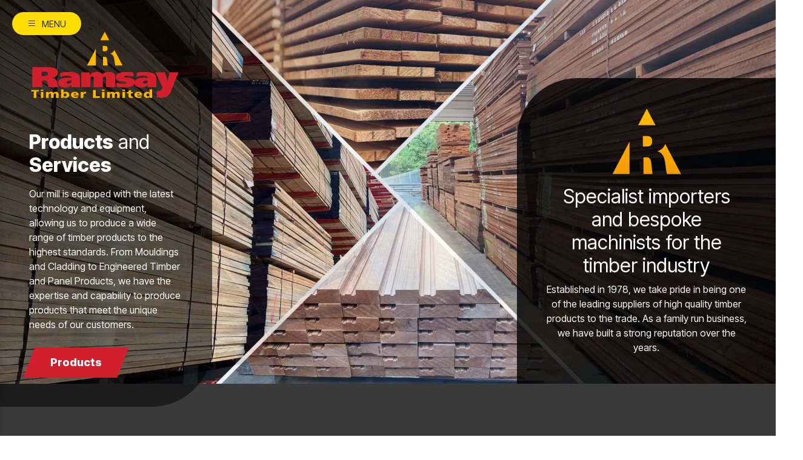

--- FILE ---
content_type: text/html; charset=ISO-8859-1
request_url: https://www.ramsaytimber.co.uk/
body_size: 6798
content:
<!doctype html>
<html lang="en">
<head>
    <meta charset="utf-8">
    <title>Ramsay Timber | Timber Supplies</title>
    <meta name="viewport" content="width=device-width, initial-scale=1, maximum-scale=1">
	<link rel="apple-touch-icon" sizes="180x180" href="/images/fav/apple-touch-icon.png">
	<link rel="icon" type="image/png" sizes="32x32" href="/images/fav/favicon-32x32.png">
	<link rel="icon" type="image/png" sizes="16x16" href="/images/fav/favicon-16x16.png">
	<link rel="shortcut icon" href="/images/fav/favicon.ico">
	<meta name="theme-color" content="#d11f2e">

    <meta property="og:locale" content="en_GB">
    <meta property="og:type" content="website">
    <meta property="og:title" content="Ramsay Timber | Timber Supplies">
    <meta property="og:description" content="We carry extensive stocks of top quality hardwoods and softwoods, from sustainable sources, around the world. Call now for help on 01257 255701">
    <meta property="og:url" content="https://www.ramsaytimber.co.uk/">
    <meta property="og:site_name" content="Ramsay Timber">
    <meta name="twitter:card" content="summary">
    <meta name="twitter:description" content="We carry extensive stocks of top quality hardwoods and softwoods, from sustainable sources, around the world. Call now for help on 01257 255701">
    <meta name="twitter:title" content="Ramsay Timber | Timber Supplies">
    <link href="https://cdn.jsdelivr.net/npm/bootstrap@5.2.2/dist/css/bootstrap.min.css" rel="stylesheet" integrity="sha384-Zenh87qX5JnK2Jl0vWa8Ck2rdkQ2Bzep5IDxbcnCeuOxjzrPF/et3URy9Bv1WTRi" crossorigin="anonymous">
    <link href="/ramsay.css?r=1769910502" rel="stylesheet">
    <link href="https://fonts.googleapis.com/css2?family=Inter+Tight:wght@100;200;400;600;800;900&family=Mulish&display=swap" rel="stylesheet">
	<link rel="stylesheet" href="https://cdnjs.cloudflare.com/ajax/libs/animate.css/4.1.1/animate.min.css">
	<link rel="stylesheet" href="https://cdn.jsdelivr.net/npm/bootstrap-icons@1.10.3/font/bootstrap-icons.css">
	<script src="https://code.jquery.com/jquery-3.3.1.min.js" crossorigin="anonymous"></script>
	<script src="https://www.google.com/recaptcha/api.js?render=6Lf5hwIlAAAAAF6E43YO5R5tOGKdA-530YJ0lf7P"></script>
	<script src="/js/scrollFade.js"></script>
	<script type='text/javascript'>
	  window.smartlook||(function(d) {
		var o=smartlook=function(){ o.api.push(arguments)},h=d.getElementsByTagName('head')[0];
		var c=d.createElement('script');o.api=new Array();c.async=true;c.type='text/javascript';
		c.charset='utf-8';c.src='https://web-sdk.smartlook.com/recorder.js';h.appendChild(c);
		})(document);
		smartlook('init', 'd7805fbe1f29d332d5e6467376d810164a5990c1', { region: 'eu' });
	</script>
</head>
<!-- Google tag (gtag.js) -->
<script async src="https://www.googletagmanager.com/gtag/js?id=G-GG0SY3794D"></script>
<script>
  window.dataLayer = window.dataLayer || [];
  function gtag(){dataLayer.push(arguments);}
  gtag('js', new Date());

  gtag('config', 'G-GG0SY3794D');
</script>
<body class="m-0 p-0">

<!-- Vertical navbar -->
<div class="vertical-nav active p-3" id="sidebar" style="z-index: 1000;">
	<img src="/images/logo.svg" class="img-fluid w-100" alt="Ramsay Timber Logo">
	<ul class="nav flex-column mb-0 mt-3">
		<li class="nav-item">
			<a href="/" class="nav-link">Home</a>
		</li>
		<li class="nav-item">
			<a href="/about-us" class="nav-link">About Us</a>
		</li>
		<li class="nav-item">
			<a href="/products" class="nav-link nav-link-submenu" data-menu="#submenu-products">Products</a>
			<ul id="submenu-products">
				<li class="nav-subitem">
					<a href="/products/mouldings" class="nav-link-submenu-nested" data-menu="#submenu-nested-mouldings">Mouldings</a>
					<ul id="submenu-nested-mouldings">
						<li class="nav-subitem">
							<a href="/products/mouldings/moulding-process">Moulding Process</a>
						</li>
						<li class="nav-subitem">
							<a href="/products/mouldings/stair-parts">Stair Parts</a>
						</li>
						<li class="nav-subitem">
							<a href="/products/mouldings/door-parts">Door Parts</a>
						</li>
					</ul>
				</li>
				<li class="nav-subitem">
					<a href="/products/cladding">Cladding</a>
				</li>
				<li class="nav-subitem">
					<a href="/products/engineered-timber">Engineered Timber</a>
				</li>
				<li class="nav-subitem">
					<a href="/products/panel-products">Panel Products</a>
				</li>
				<li class="nav-subitem">
					<a href="/products/accoya">Accoya</a>
				</li>
			</ul>
		</li>
		<li class="nav-item">
			<a href="/hardwoods" class="nav-link nav-link-submenu" data-menu="#submenu-hardwoods">Hardwoods</a>
			<ul id="submenu-hardwoods">
				<li class="nav-subitem">
					<a href="/hardwoods/african-far-eastern-hardwoods">African / Far Eastern Hardwoods</a>
				</li>
				<li class="nav-subitem">
					<a href="/hardwoods/american-hardwoods">American Hardwoods</a>
				</li>
				<li class="nav-subitem">
					<a href="/hardwoods/european-hardwoods">European Hardwoods</a>
				</li>
			</ul>
		</li>
		<li class="nav-item">
			<a href="/softwoods/softwoods-including-clears" class="nav-link">Softwoods &amp; Clears</a>
		</li>
		<li class="nav-item">
			<a href="/services" class="nav-link nav-link-submenu" data-menu="#submenu-services">Services</a>
			<ul id="submenu-services">
				<li class="nav-subitem">
					<a href="/services/machining">Machining</a>
				</li>
				<li class="nav-subitem">
					<a href="/services/laminating">Laminating</a>
				</li>
				<li class="nav-subitem">
					<a href="/services/treatments" class="nav-link-submenu-nested" data-menu="#submenu-nested-treatments">Timber Finishings &amp; Treatments</a>
					<ul id="submenu-nested-treatments">
						<li class="nav-subitem">
							<a href="/services/treatments/lacquering">Lacquering</a>
						</li>
						<li class="nav-subitem">
							<a href="/services/treatments/priming">Priming</a>
						</li>
						<li class="nav-subitem">
							<a href="/services/treatments/coatings">Coatings</a>
						</li>
						<li class="nav-subitem">
							<a href="/services/treatments/preservation">Preservation</a>
						</li>
					</ul>
				</li>
				<li class="nav-subitem">
					<a href="/services/transport">Transport</a>
				</li>
			</ul>
		</li>
		<li class="nav-item">
			<a href="/environment" class="nav-link nav-link-submenu" data-menu="#submenu-environment">Environment</a>
			<ul id="submenu-environment">
				<li class="nav-subitem">
					<a href="/environment/reforestation">Reforestation</a>
				</li>
				<li class="nav-subitem">
					<a href="/environment/fsc">FSC&reg;</a>
				</li>
				<li class="nav-subitem">
					<a href="/environment/uktr">UKTR</a>
				</li>
				<li class="nav-subitem">
					<a href="/environment/pefc">PEFC</a>
				</li>
			</ul>
		</li>
		<li class="nav-item">
			<a href="/downloads/home" class="nav-link">Downloads</a>
		</li>
		<li class="nav-item">
			<a href="/careers" class="nav-link">Careers</a>
		</li>
		<li class="nav-item">
			<a href="/contact-us" class="nav-link">Contact Us</a>
		</li>
	</ul>
</div>
<!-- End vertical navbar -->

<!-- Page content holder -->
<div class="page-content active position-relative" id="content">

	<div id="overlay"></div>
		<div class="fixed-top">
			<button id="sidebarCollapse" type="button" class="btn bg-yellow rounded-pill px-4 mb-4"><i class="bi-list me-2"></i><small class="text-uppercase font-weight-bold">Menu</small></button>

					<div id="mobile-static-header" class="container-fluid text-center p-3 d-xl-none">
						<a href="/"><img src="/images/logo.svg" class="img-fluid w-100" style="max-width: 250px;" /></a>
					</div>

		</div>

				<div class="container position-absolute p-5 d-none d-xl-block" id="logo-container">
				<img src="/images/logo.svg" class="img-fluid w-100 pb-5" style="max-width: 250px;" />
				<span id="slide-title"></span>
				<span id="slide-content"></span>
			</div>
			
			<script>
			$(document).ready(function() {
				$(window).scroll(function() {
					if ($(window).scrollTop() >= 300) {
						$("#mobile-static-header").addClass("sticky-visible");
					} else {
						$("#mobile-static-header").removeClass("sticky-visible");
					}
				});
			});
			</script>
			
			
	<div class="container-fluid pt-0 px-0" style="position: relative;" id="home-carousel-container">
		
		<div id="carousel-home" class="carousel carousel-resize slide carousel-fade p-0 m-0" data-bs-ride="carousel" data-bs-pause="false">
			<div class="carousel-inner">
									<div class="carousel-item active" data-slideid="3">
							<img src="/images/slide-cladding.jpg" class="img-fluid" />
							<div class="container-fluid bg-black d-xl-none p-5" style="z-index: 15;"> <!-- Mobile -->
								<h2 class="white"><b>Products</b> and <b>Services</b></h2>
								<div class="d-block my-3">
     <span class="white d-block">Our mill is equipped with the latest technology and equipment, allowing us to produce a wide range of timber products to the highest standards. From <a href="/products/mouldings" class="white-link">Mouldings</a> and <a href="/products/cladding" class="white-link">Cladding</a> to <a href="/products/engineered-timber" class="white-link">Engineered Timber</a> and <a href="/products/panel-products" class="white-link">Panel Products</a>, we have the expertise and capability to produce products that meet the unique needs of our customers.</div>
<a href="/products" class="ramsay-btn" style="margin-top: 10px;"><span>Products</span></a>							</div>
						</div>						
												<div class="carousel-item" data-slideid="1">
							<img src="/images/slide-triangle-4.jpg" class="img-fluid" />
							<div class="container-fluid bg-black d-xl-none p-5" style="z-index: 15;"> <!-- Mobile -->
								<h2 class="white">Suppliers of <b>hardwoods</b> and <b>softwoods</b></h2>
								<div class="d-block my-3">
     <span class="white d-block">We carry extensive stocks of top quality hardwoods and softwoods, from sustainable sources, around the world.</span>
</div>

<a href="/hardwoods" class="ramsay-btn" style="margin-top: 10px;"><span>Hardwoods</span></a>
<a href="/softwoods" class="ramsay-btn" style="margin-top: 10px;"><span>Softwoods</span></a>							</div>
						</div>						
												<div class="carousel-item" data-slideid="2">
							<img src="/images/slide-environment-2.jpg" class="img-fluid" />
							<div class="container-fluid bg-black d-xl-none p-5" style="z-index: 15;"> <!-- Mobile -->
								<h2 class="white"><b>Invested</b> in our <b>planet</b></h2>
								<div class="d-block my-3">
     <span class="white d-block">At Ramsay Timber, we're committed to protecting the environment and promoting sustainable forestry practices. We work closely with our suppliers to ensure that our timber products are responsibly sourced from sustainably managed forests around the world.</span>
</div>
<a href="/environment" class="ramsay-btn" style="margin-top: 10px;"><span>Environment</span></a>							</div>
						</div>						
									</div>
		</div>
		
		<div class="row p-0 m-0 d-none d-xl-block">
			<div class="col-4 col-xxl-3 p-5 text-center position-absolute bottom-0 end-0" style="z-index: 20; background: rgba(0, 0, 0, 0.8); border-top-left-radius: 100px;">
				<div class="container text-center mb-3"><img src="/images/logo-r.svg" style="width: 250px;" /></div>
				<h2 class="white">Specialist importers and bespoke machinists for the timber industry</h2>
				<span class="white">Established in 1978, we take pride in being one of the leading suppliers of high quality timber products to the trade. As a family run business, we have built a strong reputation over the years.</span>
			</div>
		</div>
		
	</div>
	
	<script>
	$('#carousel-home').bind('slid.bs.carousel', function (e) {
		var D = $(this).find('.active').data('slideid');
		$.post("/ajax-slider.php", { SlideID : D }, function(data) {
			$("#ajax-response").html(data);
		});
	});
	$.post("/ajax-slider.php", { Default : 'True' }, function(data) {
		$("#ajax-response").html(data);
	});
	</script>
	<div id="ajax-response"></div>
	
	<div class="container-fluid p-0" style="background-color: #3a3a3a;">
		<div class="container p-0">
			<div id="carousel-showcase" class="carousel slide carousel-indicators-yellow" data-bs-ride="carousel" data-bs-pause="false">
								<div class="carousel-indicators">
										<button type="button" data-bs-target="#carousel-showcase" data-bs-slide-to="0" class="active"</button>
												<button type="button" data-bs-target="#carousel-showcase" data-bs-slide-to="1"</button>
												<button type="button" data-bs-target="#carousel-showcase" data-bs-slide-to="2"</button>
												<button type="button" data-bs-target="#carousel-showcase" data-bs-slide-to="3"</button>
												<button type="button" data-bs-target="#carousel-showcase" data-bs-slide-to="4"</button>
										</div>
				<div class="carousel-inner">
										<div class="carousel-item active p-5">
							<div class="row">
								<div class="col-12 col-lg-6 jsfade">
									<h2 class="white">Product <b>Showcase</b></h2>
									<span class="b-block size-large white">Western Red Cedar Cladding</span>
									<span class="d-block white mb-3"><a href="/softwoods/softwoods-including-clears/western-red-cedar" class="yellow-link">Western Red Cedar</a> machined using Ramsay Timber RTC1 cladding profile.</span>									<a href="/product-showcase/western-red-cedar-cladding" class="mt-3 mb-3 ramsay-btn"><span>View more pictures</span></a>
								</div>
								<div class="col-12 col-lg-6">
									<img src="/images/product-showcase/7/thumbnail.jpg" class="img-fluid border border-6 border-white jsfade mb-2" alt="Western Red Cedar Cladding" />
								</div>
							</div>
						</div>
												<div class="carousel-item p-5">
							<div class="row">
								<div class="col-12 col-lg-6 jsfade">
									<h2 class="white">Product <b>Showcase</b></h2>
									<span class="b-block size-large white">Treated American White Ash</span>
									<span class="d-block white mb-3">American White Ash has been cut, machined and then lacquered and fire treated. The finished product looks amazing!</span>									<a href="/product-showcase/treated-american-white-ash" class="mt-3 mb-3 ramsay-btn"><span>View more pictures</span></a>
								</div>
								<div class="col-12 col-lg-6">
									<img src="/images/product-showcase/6/thumbnail.jpg" class="img-fluid border border-6 border-white jsfade mb-2" alt="Treated American White Ash" />
								</div>
							</div>
						</div>
												<div class="carousel-item p-5">
							<div class="row">
								<div class="col-12 col-lg-6 jsfade">
									<h2 class="white">Product <b>Showcase</b></h2>
									<span class="b-block size-large white">Solid Iroko Garden Gate</span>
									<span class="d-block white mb-3">7' x 6' solid <a href="/hardwoods/african-far-eastern-hardwoods/iroko" class="yellow-link">Iroko</a> garden gate</span>									<a href="/product-showcase/solid-iroko-garden-gate" class="mt-3 mb-3 ramsay-btn"><span>View more pictures</span></a>
								</div>
								<div class="col-12 col-lg-6">
									<img src="/images/product-showcase/5/thumbnail-1.jpg" class="img-fluid border border-6 border-white jsfade mb-2" alt="Solid Iroko Garden Gate" />
								</div>
							</div>
						</div>
												<div class="carousel-item p-5">
							<div class="row">
								<div class="col-12 col-lg-6 jsfade">
									<h2 class="white">Product <b>Showcase</b></h2>
									<span class="b-block size-large white">Thermowood</span>
									<span class="d-block white mb-3"></span>									<a href="/product-showcase/thermowood" class="mt-3 mb-3 ramsay-btn"><span>View more pictures</span></a>
								</div>
								<div class="col-12 col-lg-6">
									<img src="/images/product-showcase/4/thumbnail.jpg" class="img-fluid border border-6 border-white jsfade mb-2" alt="Thermowood" />
								</div>
							</div>
						</div>
												<div class="carousel-item p-5">
							<div class="row">
								<div class="col-12 col-lg-6 jsfade">
									<h2 class="white">Product <b>Showcase</b></h2>
									<span class="b-block size-large white">Bespoke curved Staircase</span>
									<span class="d-block white mb-3">Bespoke curved <a href="/hardwoods/american-hardwoods/american-white-ash" class="yellow-link">American White Ash</a> staircase.</span>									<a href="/product-showcase/bespoke-curved-staircase-and-doors" class="mt-3 mb-3 ramsay-btn"><span>View more pictures</span></a>
								</div>
								<div class="col-12 col-lg-6">
									<img src="/images/product-showcase/3/thumbnail.jpg" class="img-fluid border border-6 border-white jsfade mb-2" alt="Bespoke curved Staircase" />
								</div>
							</div>
						</div>
										</div>
			</div>
		</div>
	</div>
	

	<div class="container-fluid p-0" style="background-color: #eee;">
		<div class="row">
			<div class="container text-center">
				<h2 class="mt-3">Our <b>Services</b></h2>
			</div>
		</div>
		<div class="row m-0">
			<div class="col-12 col-md-6 col-lg-4 col-xl-3 mb-3">
				<div class="container-fluid p-3 h-100 jsfade" style="background-color: #fff;">
					<img src="/images/home-laminating.jpg" class="img-fluid" />
					<span class="red size-largest d-block pt-3"><b>Laminating</b></span>
					<span class="d-block py-3">We have on site a laminating press, which enables us to offer a bespoke laminating service for all our customers specific requirements. Glued laminated timber is manufactured by bonding together individual laminations of solid timber.</span>
					<a href="/services/laminating" class="ramsay-btn" style="margin-top: 10px; margin-left: 10px;"><span>Find out more</span></a>
				</div>
			</div>
			
			<div class="col-12 col-md-6 col-lg-4 col-xl-3 mb-3">
				<div class="container-fluid p-3 h-100 jsfade" style="background-color: #fff;">
					<img src="/images/home-machining.jpg" class="img-fluid" />
					<span class="red size-largest d-block pt-3"><b>Machining</b></span>
					<span class="d-block py-3">We operate the latest technology in the industry and are continuously investing in our production mill, to keep one step ahead and ensure we are able to offer our customers the best possible product. We offer a totally bespoke machining service that is second to none.</span>
					<a href="/services/machining" class="ramsay-btn" style="margin-top: 10px; margin-left: 10px;"><span>Find out more</span></a>
				</div>
			</div>
			
			<div class="col-12 col-md-6 col-lg-4 col-xl-3 mb-3">
				<div class="container-fluid p-3 h-100 jsfade" style="background-color: #fff;">
					<img src="/images/home-treatments-1.jpg" class="img-fluid" />
					<span class="red size-largest d-block pt-3"><b>Timber Finishings &amp; Treatments</b></span>
					<span class="d-block py-3">We offer customers a comprehensive range of services, including Lacquering, Priming, Coatings and Preservation treatments.</span>
					<a href="/services/treatments" class="ramsay-btn" style="margin-top: 10px; margin-left: 10px;"><span>Find out more</span></a>
				</div>
			</div>
			
			<div class="col-12 col-md-6 col-lg-4 col-xl-3 mb-3">
				<div class="container-fluid p-3 h-100 jsfade" style="background-color: #fff;">
					<img src="/images/home-transport.jpg" class="img-fluid" />
					<span class="red size-largest d-block pt-3"><b>Transport</b></span>
					<span class="d-block py-3">We have our own fleet of modern vehicles, including a Hi-ab vehicle and can offer a prompt and efficient delivery service. Free of charge within our standard delivery areas.</span>
					<a href="/services/transport" class="ramsay-btn" style="margin-top: 10px; margin-left: 10px;"><span>Find out more</span></a>
				</div>
			</div>
			
		</div>
	</div>

	
	<div class="container-fluid p-5 jsfade" style="background-color: #3a3a3a;">
		<span class="white size-largest d-block"><b>Leading suppliers of high quality timber products to the trade</b></span>
		<span class="white d-block pt-3">Established in 1978, here at Ramsay Timber, we pride ourselves as one of the North West's family run leading suppliers of high quality timber products to the trade. We carry extensive stocks of top quality hardwoods and softwoods, from sustainable sources, around the world. Then machine to window/door sections, staircase sections and much more, in our standard patterns or customers bespoke patterns. We offer laminating and treatments services, all carried out at our Appley Bridge site.</span>
	</div>
	
	<div class="container-fluid p-0" style="background-color: #eee;">
		<div class="row">
			<div class="container text-center">
				<h2 class="mt-3">Our <b>Products</b></h2>
			</div>
		</div>
		<div class="row m-0">
		
			<div class="col-12 col-md-6 col-lg-4 mb-3">
				<div class="container-fluid p-3 h-100 jsfade" style="background-color: #fff;">
					<img src="/images/home-accoya.jpg" class="img-fluid" />
					<span class="red size-largest d-block pt-3"><b>Accoya</b></span>
					<span class="d-block py-3">Accoya&reg; is sourced from fast-growing responsibly managed forests, has zero toxicity and provides dimensional stability and durability that exceeds some of the best tropical hardwoods. This is why Accoya&reg; is currently the world's leading high technology wood.</span>
					<a href="/products/accoya" class="ramsay-btn" style="margin-top: 10px; margin-left: 10px;"><span>Find out more</span></a>
				</div>
			</div>
			
			<div class="col-12 col-md-6 col-lg-4 mb-3">
				<div class="container-fluid p-3 h-100 jsfade" style="background-color: #fff;">
					<img src="/images/home-cladding.jpg" class="img-fluid" />
					<span class="red size-largest d-block pt-3"><b>Cladding</b></span>
					<span class="d-block py-3">Timber Cladding offers an attractive and durable exterior finish for buildings. It is environmentally friendly, sustainable and provides good thermal insulation. It is becoming increasingly popular amongst architects and designers for both major commercial buildings and smaller domestic properties.</span>
					<a href="/products/cladding" class="ramsay-btn" style="margin-top: 10px; margin-left: 10px;"><span>Find out more</span></a>
				</div>
			</div>
			
			<div class="col-12 col-md-6 col-lg-4 mb-3">
				<div class="container-fluid p-3 h-100 jsfade" style="background-color: #fff;">
					<img src="/images/home-engineered-timber.jpg" class="img-fluid" />
					<span class="red size-largest d-block pt-3"><b>Engineered Timber</b></span>
					<span class="d-block py-3">Engineered / Laminated timber products retain and enhance the beauty and appeal of natural wood while improving its stability and performance. Offering finger-jointed technology, it is the next step in the evolution of timber. The technology behind these products is ground-breaking.</span>
					<a href="/products/engineered-timber" class="ramsay-btn" style="margin-top: 10px; margin-left: 10px;"><span>Find out more</span></a>
				</div>
			</div>
			
			<div class="col-12 col-md-6 col-lg-4 mb-3">
				<div class="container-fluid p-3 h-100 jsfade" style="background-color: #fff;">
					<img src="/images/home-mouldings.jpg" class="img-fluid" />
					<span class="red size-largest d-block pt-3"><b>Mouldings</b></span>
					<span class="d-block py-3">We have been machining timber to a high standard for over 40 years and are constantly looking at the latest technology and processes to improve. Our state-of-the-art moulding machines complete a wide range of standard and bespoke sections to meet all your requirements.</span>
					<a href="/products/mouldings" class="ramsay-btn" style="margin-top: 10px; margin-left: 10px;"><span>Find out more</span></a>
				</div>
			</div>
			
			<div class="col-12 col-md-6 col-lg-4 mb-3">
				<div class="container-fluid p-3 h-100 jsfade" style="background-color: #fff;">
					<img src="/images/home-panel-products.jpg" class="img-fluid" />
					<span class="red size-largest d-block pt-3"><b>Panel Products</b></span>
					<span class="d-block py-3">We offer a wide selection of panel types and size options, all at competitive prices. Our standard boards include Far Eastern Plywood, MDF, blockboard and hardboard. We can offer decorative MDF and plywood panels with impressive hardwood veneer finishes. Please contact us for further details.</span>
					<a href="/products/panel-products" class="ramsay-btn" style="margin-top: 10px; margin-left: 10px;"><span>Find out more</span></a>
				</div>
			</div>
			
			<div class="col-12 col-md-6 col-lg-4 mb-3">
				<div class="container-fluid p-3 h-100 jsfade" style="background-color: #fff;">
					<img src="/images/home-grid-office.jpg" class="img-fluid" />
					<span class="red size-largest d-block pt-3"><b>Contact Us</b></span>
					<span class="d-block py-3">Get in touch for more information on any of our Products and Services.</span>
					<a href="/contact-us" class="ramsay-btn" style="margin-top: 10px; margin-left: 10px;"><span>Contact Us</span></a>
				</div>
			</div>
			
		</div>
	</div>
	

<script>
$(document).ready(function() {
	function bsCarouselAnimHeight()
		{
			$('.carousel-resize').carousel({
				interval: 5000
			}).on('slide.bs.carousel', function (e)
			{
				var nextH = $(e.relatedTarget).height();
				$(this).find('.active.carousel-item').parent().animate({ height: nextH }, 500);
			});
		}
bsCarouselAnimHeight();
});
</script>

	<div class="container-fluid p-3 text-center border-top-red">
		<div class="row">
			<div class="col-4 d-xxl-none">
				<a href="https://www.pefc.co.uk" target="new"><img src="/images/accreditation-pefc.png" class="img-fluid" style="max-height: 180px;"></a>
			</div>
			<div class="col-4 d-xxl-none">
				<a href="https://timberdevelopment.uk/" target="new"><img src="/images/accreditation-timber-development-uk.png" class="img-fluid" style="max-height: 180px;"></a>
			</div>
			<div class="col-4 d-xxl-none">
				<a href="https://www.fsc.org" target="new"><img src="/images/accreditation-fsc.png" class="img-fluid" style="max-height: 180px;"></a>
			</div>
			<div class="col-12 d-none d-xxl-block">
				<a href="https://www.pefc.co.uk" target="new"><img src="/images/accreditation-pefc.png" class="img-fluid pe-5" style="max-height: 180px;"></a>
				<a href="https://timberdevelopment.uk/" target="new"><img src="/images/accreditation-timber-development-uk.png" class="img-fluid pe-5" style="max-height: 180px;"></a>
				<a href="https://www.fsc.org" target="new"><img src="/images/accreditation-fsc.png" class="img-fluid" style="max-height: 180px;"></a>
			</div>
		</div>
		<!--<img src="/images/accreditations.png?r=1" class="img-fluid jsfade" alt="Accreditations">-->
	</div>

	<div class="container-fluid p-5" id="footer-container">
		<div class="container" id="footer-container-content">
			<div class="row jsfade">
				<div class="col-12 col-lg-4">
					<a href="/about-us">About Us</a>
					<a href="/products">Products</a>
					<a href="/hardwoods">Hardwoods</a>
					<a href="/softwoods/softwoods-including-clears">Softwoods &amp; Clears</a>
					<a href="/services">Services</a>
					<a href="/environment">Environment</a>
					<a href="/downloads/home">Downloads</a>
					<a href="/careers">Careers</a>
					<a href="/contact-us">Contact Us</a>
				</div>
				<div class="col-12 col-lg-4 text-center">
					<img src="/images/logo.svg" class="img-fluid w-75" alt="Ramsay Timber Logo">
				</div>
				<div class="col-12 col-lg-4 text-center text-lg-end pt-4 pt-md-0">
					<span class="white d-block"><b>Ramsay Timber Ltd</b></span>
					<span class="white d-block">Skull House Lane, Appley Bridge,<br>Wigan, Lancashire, WN6 9DR</span>
					<span class="white d-block size-large pt-3"><a href="tel:01257255701">01257 255701</a></span>
				</div>
			</div>
		</div>
	</div>
	<div class="container-fluid p-3 text-center jsfade" id="footer-copyright-container">
		<span class="d-block">&copy; Ramsay Timber Ltd. Registered in England and Wales No. 1691258</span>
		<span class="d-block"><a class="white" href="/privacy-policy">Privacy Policy</a></span>
	</div>

</div>

<script>
$(function() {
  // Sidebar toggle behavior
  $('#sidebarCollapse').on('click', function() {
    $('#sidebar, #content').toggleClass('active');
		if ($('#sidebar').hasClass('active')) {
			$('#sidebarCollapse').html('<i class="bi-list me-2"></i><small class="text-uppercase font-weight-bold">Menu</small>');
			$('#overlay').fadeOut("slow");
			$('#sidebarCollapse').toggleClass('px-4').toggleClass('px-3').toggleClass('close');
			$("#mobile-static-header").attr("style", "background: rgba(0, 0, 0, 0.8);");
			$("#logo-container").fadeIn("slow");
		} else {
			$('#sidebarCollapse').html('<small class="text-uppercase font-weight-bold">x</small>');
			$('#overlay').fadeIn("slow");
			$('#sidebarCollapse').toggleClass('px-4').toggleClass('px-3').toggleClass('close');
			$("#mobile-static-header").attr("style", "background-color: #000;");
			$("#logo-container").fadeOut("slow", function() { $("#logo-container").attr("style", "display: none !important"); });
		}
  });
  $('.nav-link-submenu').on('click', function(e) {
	  e.preventDefault();
	  var submenu = $(this).data("menu");
	  $(submenu).slideToggle();
  });
  $('.nav-link-submenu-nested').on('click', function(e) {
	  e.preventDefault();
	  var submenu = $(this).data("menu");
	  $(submenu).slideToggle();
  });
  $('#overlay').on('click', function(){
	  $('#sidebar, #content').toggleClass('active');
	  $('#sidebarCollapse').html('<i class="bi-list me-2"></i><small class="text-uppercase font-weight-bold">Menu</small>');
	  $('#sidebarCollapse').toggleClass('px-4').toggleClass('px-3').toggleClass('close');
	  $('#overlay').fadeOut("slow");
	  $("#mobile-static-header").attr("style", "background: rgba(0, 0, 0, 0.8);");
	  $("#logo-container").fadeIn("slow");
  });
	$(function(){
	   $('.jsfade').scrollFade({
			visibleDistance: 15
	   });
	});
});
</script>

<script src="https://cdn.jsdelivr.net/npm/bootstrap@5.2.2/dist/js/bootstrap.bundle.min.js" crossorigin="anonymous"></script>
</body>
</html>

--- FILE ---
content_type: text/html; charset=UTF-8
request_url: https://www.ramsaytimber.co.uk/ajax-slider.php
body_size: 438
content:
		<script>
		$("#slide-title").html("<h2 class=\"white\"><b>Products</b> and <b>Services</b></h2>");
		$("#slide-content").html("<div class=\"d-block my-3\">     <span class=\"white d-block\">Our mill is equipped with the latest technology and equipment, allowing us to produce a wide range of timber products to the highest standards. From <a href=\"/products/mouldings\" class=\"white-link\">Mouldings</a> and <a href=\"/products/cladding\" class=\"white-link\">Cladding</a> to <a href=\"/products/engineered-timber\" class=\"white-link\">Engineered Timber</a> and <a href=\"/products/panel-products\" class=\"white-link\">Panel Products</a>, we have the expertise and capability to produce products that meet the unique needs of our customers.</div><a href=\"/products\" class=\"ramsay-btn\" style=\"margin-top: 10px;\"><span>Products</span></a>");
		</script>
		

--- FILE ---
content_type: text/html; charset=utf-8
request_url: https://www.google.com/recaptcha/api2/anchor?ar=1&k=6Lf5hwIlAAAAAF6E43YO5R5tOGKdA-530YJ0lf7P&co=aHR0cHM6Ly93d3cucmFtc2F5dGltYmVyLmNvLnVrOjQ0Mw..&hl=en&v=N67nZn4AqZkNcbeMu4prBgzg&size=invisible&anchor-ms=20000&execute-ms=30000&cb=hiaic1ro47f8
body_size: 48704
content:
<!DOCTYPE HTML><html dir="ltr" lang="en"><head><meta http-equiv="Content-Type" content="text/html; charset=UTF-8">
<meta http-equiv="X-UA-Compatible" content="IE=edge">
<title>reCAPTCHA</title>
<style type="text/css">
/* cyrillic-ext */
@font-face {
  font-family: 'Roboto';
  font-style: normal;
  font-weight: 400;
  font-stretch: 100%;
  src: url(//fonts.gstatic.com/s/roboto/v48/KFO7CnqEu92Fr1ME7kSn66aGLdTylUAMa3GUBHMdazTgWw.woff2) format('woff2');
  unicode-range: U+0460-052F, U+1C80-1C8A, U+20B4, U+2DE0-2DFF, U+A640-A69F, U+FE2E-FE2F;
}
/* cyrillic */
@font-face {
  font-family: 'Roboto';
  font-style: normal;
  font-weight: 400;
  font-stretch: 100%;
  src: url(//fonts.gstatic.com/s/roboto/v48/KFO7CnqEu92Fr1ME7kSn66aGLdTylUAMa3iUBHMdazTgWw.woff2) format('woff2');
  unicode-range: U+0301, U+0400-045F, U+0490-0491, U+04B0-04B1, U+2116;
}
/* greek-ext */
@font-face {
  font-family: 'Roboto';
  font-style: normal;
  font-weight: 400;
  font-stretch: 100%;
  src: url(//fonts.gstatic.com/s/roboto/v48/KFO7CnqEu92Fr1ME7kSn66aGLdTylUAMa3CUBHMdazTgWw.woff2) format('woff2');
  unicode-range: U+1F00-1FFF;
}
/* greek */
@font-face {
  font-family: 'Roboto';
  font-style: normal;
  font-weight: 400;
  font-stretch: 100%;
  src: url(//fonts.gstatic.com/s/roboto/v48/KFO7CnqEu92Fr1ME7kSn66aGLdTylUAMa3-UBHMdazTgWw.woff2) format('woff2');
  unicode-range: U+0370-0377, U+037A-037F, U+0384-038A, U+038C, U+038E-03A1, U+03A3-03FF;
}
/* math */
@font-face {
  font-family: 'Roboto';
  font-style: normal;
  font-weight: 400;
  font-stretch: 100%;
  src: url(//fonts.gstatic.com/s/roboto/v48/KFO7CnqEu92Fr1ME7kSn66aGLdTylUAMawCUBHMdazTgWw.woff2) format('woff2');
  unicode-range: U+0302-0303, U+0305, U+0307-0308, U+0310, U+0312, U+0315, U+031A, U+0326-0327, U+032C, U+032F-0330, U+0332-0333, U+0338, U+033A, U+0346, U+034D, U+0391-03A1, U+03A3-03A9, U+03B1-03C9, U+03D1, U+03D5-03D6, U+03F0-03F1, U+03F4-03F5, U+2016-2017, U+2034-2038, U+203C, U+2040, U+2043, U+2047, U+2050, U+2057, U+205F, U+2070-2071, U+2074-208E, U+2090-209C, U+20D0-20DC, U+20E1, U+20E5-20EF, U+2100-2112, U+2114-2115, U+2117-2121, U+2123-214F, U+2190, U+2192, U+2194-21AE, U+21B0-21E5, U+21F1-21F2, U+21F4-2211, U+2213-2214, U+2216-22FF, U+2308-230B, U+2310, U+2319, U+231C-2321, U+2336-237A, U+237C, U+2395, U+239B-23B7, U+23D0, U+23DC-23E1, U+2474-2475, U+25AF, U+25B3, U+25B7, U+25BD, U+25C1, U+25CA, U+25CC, U+25FB, U+266D-266F, U+27C0-27FF, U+2900-2AFF, U+2B0E-2B11, U+2B30-2B4C, U+2BFE, U+3030, U+FF5B, U+FF5D, U+1D400-1D7FF, U+1EE00-1EEFF;
}
/* symbols */
@font-face {
  font-family: 'Roboto';
  font-style: normal;
  font-weight: 400;
  font-stretch: 100%;
  src: url(//fonts.gstatic.com/s/roboto/v48/KFO7CnqEu92Fr1ME7kSn66aGLdTylUAMaxKUBHMdazTgWw.woff2) format('woff2');
  unicode-range: U+0001-000C, U+000E-001F, U+007F-009F, U+20DD-20E0, U+20E2-20E4, U+2150-218F, U+2190, U+2192, U+2194-2199, U+21AF, U+21E6-21F0, U+21F3, U+2218-2219, U+2299, U+22C4-22C6, U+2300-243F, U+2440-244A, U+2460-24FF, U+25A0-27BF, U+2800-28FF, U+2921-2922, U+2981, U+29BF, U+29EB, U+2B00-2BFF, U+4DC0-4DFF, U+FFF9-FFFB, U+10140-1018E, U+10190-1019C, U+101A0, U+101D0-101FD, U+102E0-102FB, U+10E60-10E7E, U+1D2C0-1D2D3, U+1D2E0-1D37F, U+1F000-1F0FF, U+1F100-1F1AD, U+1F1E6-1F1FF, U+1F30D-1F30F, U+1F315, U+1F31C, U+1F31E, U+1F320-1F32C, U+1F336, U+1F378, U+1F37D, U+1F382, U+1F393-1F39F, U+1F3A7-1F3A8, U+1F3AC-1F3AF, U+1F3C2, U+1F3C4-1F3C6, U+1F3CA-1F3CE, U+1F3D4-1F3E0, U+1F3ED, U+1F3F1-1F3F3, U+1F3F5-1F3F7, U+1F408, U+1F415, U+1F41F, U+1F426, U+1F43F, U+1F441-1F442, U+1F444, U+1F446-1F449, U+1F44C-1F44E, U+1F453, U+1F46A, U+1F47D, U+1F4A3, U+1F4B0, U+1F4B3, U+1F4B9, U+1F4BB, U+1F4BF, U+1F4C8-1F4CB, U+1F4D6, U+1F4DA, U+1F4DF, U+1F4E3-1F4E6, U+1F4EA-1F4ED, U+1F4F7, U+1F4F9-1F4FB, U+1F4FD-1F4FE, U+1F503, U+1F507-1F50B, U+1F50D, U+1F512-1F513, U+1F53E-1F54A, U+1F54F-1F5FA, U+1F610, U+1F650-1F67F, U+1F687, U+1F68D, U+1F691, U+1F694, U+1F698, U+1F6AD, U+1F6B2, U+1F6B9-1F6BA, U+1F6BC, U+1F6C6-1F6CF, U+1F6D3-1F6D7, U+1F6E0-1F6EA, U+1F6F0-1F6F3, U+1F6F7-1F6FC, U+1F700-1F7FF, U+1F800-1F80B, U+1F810-1F847, U+1F850-1F859, U+1F860-1F887, U+1F890-1F8AD, U+1F8B0-1F8BB, U+1F8C0-1F8C1, U+1F900-1F90B, U+1F93B, U+1F946, U+1F984, U+1F996, U+1F9E9, U+1FA00-1FA6F, U+1FA70-1FA7C, U+1FA80-1FA89, U+1FA8F-1FAC6, U+1FACE-1FADC, U+1FADF-1FAE9, U+1FAF0-1FAF8, U+1FB00-1FBFF;
}
/* vietnamese */
@font-face {
  font-family: 'Roboto';
  font-style: normal;
  font-weight: 400;
  font-stretch: 100%;
  src: url(//fonts.gstatic.com/s/roboto/v48/KFO7CnqEu92Fr1ME7kSn66aGLdTylUAMa3OUBHMdazTgWw.woff2) format('woff2');
  unicode-range: U+0102-0103, U+0110-0111, U+0128-0129, U+0168-0169, U+01A0-01A1, U+01AF-01B0, U+0300-0301, U+0303-0304, U+0308-0309, U+0323, U+0329, U+1EA0-1EF9, U+20AB;
}
/* latin-ext */
@font-face {
  font-family: 'Roboto';
  font-style: normal;
  font-weight: 400;
  font-stretch: 100%;
  src: url(//fonts.gstatic.com/s/roboto/v48/KFO7CnqEu92Fr1ME7kSn66aGLdTylUAMa3KUBHMdazTgWw.woff2) format('woff2');
  unicode-range: U+0100-02BA, U+02BD-02C5, U+02C7-02CC, U+02CE-02D7, U+02DD-02FF, U+0304, U+0308, U+0329, U+1D00-1DBF, U+1E00-1E9F, U+1EF2-1EFF, U+2020, U+20A0-20AB, U+20AD-20C0, U+2113, U+2C60-2C7F, U+A720-A7FF;
}
/* latin */
@font-face {
  font-family: 'Roboto';
  font-style: normal;
  font-weight: 400;
  font-stretch: 100%;
  src: url(//fonts.gstatic.com/s/roboto/v48/KFO7CnqEu92Fr1ME7kSn66aGLdTylUAMa3yUBHMdazQ.woff2) format('woff2');
  unicode-range: U+0000-00FF, U+0131, U+0152-0153, U+02BB-02BC, U+02C6, U+02DA, U+02DC, U+0304, U+0308, U+0329, U+2000-206F, U+20AC, U+2122, U+2191, U+2193, U+2212, U+2215, U+FEFF, U+FFFD;
}
/* cyrillic-ext */
@font-face {
  font-family: 'Roboto';
  font-style: normal;
  font-weight: 500;
  font-stretch: 100%;
  src: url(//fonts.gstatic.com/s/roboto/v48/KFO7CnqEu92Fr1ME7kSn66aGLdTylUAMa3GUBHMdazTgWw.woff2) format('woff2');
  unicode-range: U+0460-052F, U+1C80-1C8A, U+20B4, U+2DE0-2DFF, U+A640-A69F, U+FE2E-FE2F;
}
/* cyrillic */
@font-face {
  font-family: 'Roboto';
  font-style: normal;
  font-weight: 500;
  font-stretch: 100%;
  src: url(//fonts.gstatic.com/s/roboto/v48/KFO7CnqEu92Fr1ME7kSn66aGLdTylUAMa3iUBHMdazTgWw.woff2) format('woff2');
  unicode-range: U+0301, U+0400-045F, U+0490-0491, U+04B0-04B1, U+2116;
}
/* greek-ext */
@font-face {
  font-family: 'Roboto';
  font-style: normal;
  font-weight: 500;
  font-stretch: 100%;
  src: url(//fonts.gstatic.com/s/roboto/v48/KFO7CnqEu92Fr1ME7kSn66aGLdTylUAMa3CUBHMdazTgWw.woff2) format('woff2');
  unicode-range: U+1F00-1FFF;
}
/* greek */
@font-face {
  font-family: 'Roboto';
  font-style: normal;
  font-weight: 500;
  font-stretch: 100%;
  src: url(//fonts.gstatic.com/s/roboto/v48/KFO7CnqEu92Fr1ME7kSn66aGLdTylUAMa3-UBHMdazTgWw.woff2) format('woff2');
  unicode-range: U+0370-0377, U+037A-037F, U+0384-038A, U+038C, U+038E-03A1, U+03A3-03FF;
}
/* math */
@font-face {
  font-family: 'Roboto';
  font-style: normal;
  font-weight: 500;
  font-stretch: 100%;
  src: url(//fonts.gstatic.com/s/roboto/v48/KFO7CnqEu92Fr1ME7kSn66aGLdTylUAMawCUBHMdazTgWw.woff2) format('woff2');
  unicode-range: U+0302-0303, U+0305, U+0307-0308, U+0310, U+0312, U+0315, U+031A, U+0326-0327, U+032C, U+032F-0330, U+0332-0333, U+0338, U+033A, U+0346, U+034D, U+0391-03A1, U+03A3-03A9, U+03B1-03C9, U+03D1, U+03D5-03D6, U+03F0-03F1, U+03F4-03F5, U+2016-2017, U+2034-2038, U+203C, U+2040, U+2043, U+2047, U+2050, U+2057, U+205F, U+2070-2071, U+2074-208E, U+2090-209C, U+20D0-20DC, U+20E1, U+20E5-20EF, U+2100-2112, U+2114-2115, U+2117-2121, U+2123-214F, U+2190, U+2192, U+2194-21AE, U+21B0-21E5, U+21F1-21F2, U+21F4-2211, U+2213-2214, U+2216-22FF, U+2308-230B, U+2310, U+2319, U+231C-2321, U+2336-237A, U+237C, U+2395, U+239B-23B7, U+23D0, U+23DC-23E1, U+2474-2475, U+25AF, U+25B3, U+25B7, U+25BD, U+25C1, U+25CA, U+25CC, U+25FB, U+266D-266F, U+27C0-27FF, U+2900-2AFF, U+2B0E-2B11, U+2B30-2B4C, U+2BFE, U+3030, U+FF5B, U+FF5D, U+1D400-1D7FF, U+1EE00-1EEFF;
}
/* symbols */
@font-face {
  font-family: 'Roboto';
  font-style: normal;
  font-weight: 500;
  font-stretch: 100%;
  src: url(//fonts.gstatic.com/s/roboto/v48/KFO7CnqEu92Fr1ME7kSn66aGLdTylUAMaxKUBHMdazTgWw.woff2) format('woff2');
  unicode-range: U+0001-000C, U+000E-001F, U+007F-009F, U+20DD-20E0, U+20E2-20E4, U+2150-218F, U+2190, U+2192, U+2194-2199, U+21AF, U+21E6-21F0, U+21F3, U+2218-2219, U+2299, U+22C4-22C6, U+2300-243F, U+2440-244A, U+2460-24FF, U+25A0-27BF, U+2800-28FF, U+2921-2922, U+2981, U+29BF, U+29EB, U+2B00-2BFF, U+4DC0-4DFF, U+FFF9-FFFB, U+10140-1018E, U+10190-1019C, U+101A0, U+101D0-101FD, U+102E0-102FB, U+10E60-10E7E, U+1D2C0-1D2D3, U+1D2E0-1D37F, U+1F000-1F0FF, U+1F100-1F1AD, U+1F1E6-1F1FF, U+1F30D-1F30F, U+1F315, U+1F31C, U+1F31E, U+1F320-1F32C, U+1F336, U+1F378, U+1F37D, U+1F382, U+1F393-1F39F, U+1F3A7-1F3A8, U+1F3AC-1F3AF, U+1F3C2, U+1F3C4-1F3C6, U+1F3CA-1F3CE, U+1F3D4-1F3E0, U+1F3ED, U+1F3F1-1F3F3, U+1F3F5-1F3F7, U+1F408, U+1F415, U+1F41F, U+1F426, U+1F43F, U+1F441-1F442, U+1F444, U+1F446-1F449, U+1F44C-1F44E, U+1F453, U+1F46A, U+1F47D, U+1F4A3, U+1F4B0, U+1F4B3, U+1F4B9, U+1F4BB, U+1F4BF, U+1F4C8-1F4CB, U+1F4D6, U+1F4DA, U+1F4DF, U+1F4E3-1F4E6, U+1F4EA-1F4ED, U+1F4F7, U+1F4F9-1F4FB, U+1F4FD-1F4FE, U+1F503, U+1F507-1F50B, U+1F50D, U+1F512-1F513, U+1F53E-1F54A, U+1F54F-1F5FA, U+1F610, U+1F650-1F67F, U+1F687, U+1F68D, U+1F691, U+1F694, U+1F698, U+1F6AD, U+1F6B2, U+1F6B9-1F6BA, U+1F6BC, U+1F6C6-1F6CF, U+1F6D3-1F6D7, U+1F6E0-1F6EA, U+1F6F0-1F6F3, U+1F6F7-1F6FC, U+1F700-1F7FF, U+1F800-1F80B, U+1F810-1F847, U+1F850-1F859, U+1F860-1F887, U+1F890-1F8AD, U+1F8B0-1F8BB, U+1F8C0-1F8C1, U+1F900-1F90B, U+1F93B, U+1F946, U+1F984, U+1F996, U+1F9E9, U+1FA00-1FA6F, U+1FA70-1FA7C, U+1FA80-1FA89, U+1FA8F-1FAC6, U+1FACE-1FADC, U+1FADF-1FAE9, U+1FAF0-1FAF8, U+1FB00-1FBFF;
}
/* vietnamese */
@font-face {
  font-family: 'Roboto';
  font-style: normal;
  font-weight: 500;
  font-stretch: 100%;
  src: url(//fonts.gstatic.com/s/roboto/v48/KFO7CnqEu92Fr1ME7kSn66aGLdTylUAMa3OUBHMdazTgWw.woff2) format('woff2');
  unicode-range: U+0102-0103, U+0110-0111, U+0128-0129, U+0168-0169, U+01A0-01A1, U+01AF-01B0, U+0300-0301, U+0303-0304, U+0308-0309, U+0323, U+0329, U+1EA0-1EF9, U+20AB;
}
/* latin-ext */
@font-face {
  font-family: 'Roboto';
  font-style: normal;
  font-weight: 500;
  font-stretch: 100%;
  src: url(//fonts.gstatic.com/s/roboto/v48/KFO7CnqEu92Fr1ME7kSn66aGLdTylUAMa3KUBHMdazTgWw.woff2) format('woff2');
  unicode-range: U+0100-02BA, U+02BD-02C5, U+02C7-02CC, U+02CE-02D7, U+02DD-02FF, U+0304, U+0308, U+0329, U+1D00-1DBF, U+1E00-1E9F, U+1EF2-1EFF, U+2020, U+20A0-20AB, U+20AD-20C0, U+2113, U+2C60-2C7F, U+A720-A7FF;
}
/* latin */
@font-face {
  font-family: 'Roboto';
  font-style: normal;
  font-weight: 500;
  font-stretch: 100%;
  src: url(//fonts.gstatic.com/s/roboto/v48/KFO7CnqEu92Fr1ME7kSn66aGLdTylUAMa3yUBHMdazQ.woff2) format('woff2');
  unicode-range: U+0000-00FF, U+0131, U+0152-0153, U+02BB-02BC, U+02C6, U+02DA, U+02DC, U+0304, U+0308, U+0329, U+2000-206F, U+20AC, U+2122, U+2191, U+2193, U+2212, U+2215, U+FEFF, U+FFFD;
}
/* cyrillic-ext */
@font-face {
  font-family: 'Roboto';
  font-style: normal;
  font-weight: 900;
  font-stretch: 100%;
  src: url(//fonts.gstatic.com/s/roboto/v48/KFO7CnqEu92Fr1ME7kSn66aGLdTylUAMa3GUBHMdazTgWw.woff2) format('woff2');
  unicode-range: U+0460-052F, U+1C80-1C8A, U+20B4, U+2DE0-2DFF, U+A640-A69F, U+FE2E-FE2F;
}
/* cyrillic */
@font-face {
  font-family: 'Roboto';
  font-style: normal;
  font-weight: 900;
  font-stretch: 100%;
  src: url(//fonts.gstatic.com/s/roboto/v48/KFO7CnqEu92Fr1ME7kSn66aGLdTylUAMa3iUBHMdazTgWw.woff2) format('woff2');
  unicode-range: U+0301, U+0400-045F, U+0490-0491, U+04B0-04B1, U+2116;
}
/* greek-ext */
@font-face {
  font-family: 'Roboto';
  font-style: normal;
  font-weight: 900;
  font-stretch: 100%;
  src: url(//fonts.gstatic.com/s/roboto/v48/KFO7CnqEu92Fr1ME7kSn66aGLdTylUAMa3CUBHMdazTgWw.woff2) format('woff2');
  unicode-range: U+1F00-1FFF;
}
/* greek */
@font-face {
  font-family: 'Roboto';
  font-style: normal;
  font-weight: 900;
  font-stretch: 100%;
  src: url(//fonts.gstatic.com/s/roboto/v48/KFO7CnqEu92Fr1ME7kSn66aGLdTylUAMa3-UBHMdazTgWw.woff2) format('woff2');
  unicode-range: U+0370-0377, U+037A-037F, U+0384-038A, U+038C, U+038E-03A1, U+03A3-03FF;
}
/* math */
@font-face {
  font-family: 'Roboto';
  font-style: normal;
  font-weight: 900;
  font-stretch: 100%;
  src: url(//fonts.gstatic.com/s/roboto/v48/KFO7CnqEu92Fr1ME7kSn66aGLdTylUAMawCUBHMdazTgWw.woff2) format('woff2');
  unicode-range: U+0302-0303, U+0305, U+0307-0308, U+0310, U+0312, U+0315, U+031A, U+0326-0327, U+032C, U+032F-0330, U+0332-0333, U+0338, U+033A, U+0346, U+034D, U+0391-03A1, U+03A3-03A9, U+03B1-03C9, U+03D1, U+03D5-03D6, U+03F0-03F1, U+03F4-03F5, U+2016-2017, U+2034-2038, U+203C, U+2040, U+2043, U+2047, U+2050, U+2057, U+205F, U+2070-2071, U+2074-208E, U+2090-209C, U+20D0-20DC, U+20E1, U+20E5-20EF, U+2100-2112, U+2114-2115, U+2117-2121, U+2123-214F, U+2190, U+2192, U+2194-21AE, U+21B0-21E5, U+21F1-21F2, U+21F4-2211, U+2213-2214, U+2216-22FF, U+2308-230B, U+2310, U+2319, U+231C-2321, U+2336-237A, U+237C, U+2395, U+239B-23B7, U+23D0, U+23DC-23E1, U+2474-2475, U+25AF, U+25B3, U+25B7, U+25BD, U+25C1, U+25CA, U+25CC, U+25FB, U+266D-266F, U+27C0-27FF, U+2900-2AFF, U+2B0E-2B11, U+2B30-2B4C, U+2BFE, U+3030, U+FF5B, U+FF5D, U+1D400-1D7FF, U+1EE00-1EEFF;
}
/* symbols */
@font-face {
  font-family: 'Roboto';
  font-style: normal;
  font-weight: 900;
  font-stretch: 100%;
  src: url(//fonts.gstatic.com/s/roboto/v48/KFO7CnqEu92Fr1ME7kSn66aGLdTylUAMaxKUBHMdazTgWw.woff2) format('woff2');
  unicode-range: U+0001-000C, U+000E-001F, U+007F-009F, U+20DD-20E0, U+20E2-20E4, U+2150-218F, U+2190, U+2192, U+2194-2199, U+21AF, U+21E6-21F0, U+21F3, U+2218-2219, U+2299, U+22C4-22C6, U+2300-243F, U+2440-244A, U+2460-24FF, U+25A0-27BF, U+2800-28FF, U+2921-2922, U+2981, U+29BF, U+29EB, U+2B00-2BFF, U+4DC0-4DFF, U+FFF9-FFFB, U+10140-1018E, U+10190-1019C, U+101A0, U+101D0-101FD, U+102E0-102FB, U+10E60-10E7E, U+1D2C0-1D2D3, U+1D2E0-1D37F, U+1F000-1F0FF, U+1F100-1F1AD, U+1F1E6-1F1FF, U+1F30D-1F30F, U+1F315, U+1F31C, U+1F31E, U+1F320-1F32C, U+1F336, U+1F378, U+1F37D, U+1F382, U+1F393-1F39F, U+1F3A7-1F3A8, U+1F3AC-1F3AF, U+1F3C2, U+1F3C4-1F3C6, U+1F3CA-1F3CE, U+1F3D4-1F3E0, U+1F3ED, U+1F3F1-1F3F3, U+1F3F5-1F3F7, U+1F408, U+1F415, U+1F41F, U+1F426, U+1F43F, U+1F441-1F442, U+1F444, U+1F446-1F449, U+1F44C-1F44E, U+1F453, U+1F46A, U+1F47D, U+1F4A3, U+1F4B0, U+1F4B3, U+1F4B9, U+1F4BB, U+1F4BF, U+1F4C8-1F4CB, U+1F4D6, U+1F4DA, U+1F4DF, U+1F4E3-1F4E6, U+1F4EA-1F4ED, U+1F4F7, U+1F4F9-1F4FB, U+1F4FD-1F4FE, U+1F503, U+1F507-1F50B, U+1F50D, U+1F512-1F513, U+1F53E-1F54A, U+1F54F-1F5FA, U+1F610, U+1F650-1F67F, U+1F687, U+1F68D, U+1F691, U+1F694, U+1F698, U+1F6AD, U+1F6B2, U+1F6B9-1F6BA, U+1F6BC, U+1F6C6-1F6CF, U+1F6D3-1F6D7, U+1F6E0-1F6EA, U+1F6F0-1F6F3, U+1F6F7-1F6FC, U+1F700-1F7FF, U+1F800-1F80B, U+1F810-1F847, U+1F850-1F859, U+1F860-1F887, U+1F890-1F8AD, U+1F8B0-1F8BB, U+1F8C0-1F8C1, U+1F900-1F90B, U+1F93B, U+1F946, U+1F984, U+1F996, U+1F9E9, U+1FA00-1FA6F, U+1FA70-1FA7C, U+1FA80-1FA89, U+1FA8F-1FAC6, U+1FACE-1FADC, U+1FADF-1FAE9, U+1FAF0-1FAF8, U+1FB00-1FBFF;
}
/* vietnamese */
@font-face {
  font-family: 'Roboto';
  font-style: normal;
  font-weight: 900;
  font-stretch: 100%;
  src: url(//fonts.gstatic.com/s/roboto/v48/KFO7CnqEu92Fr1ME7kSn66aGLdTylUAMa3OUBHMdazTgWw.woff2) format('woff2');
  unicode-range: U+0102-0103, U+0110-0111, U+0128-0129, U+0168-0169, U+01A0-01A1, U+01AF-01B0, U+0300-0301, U+0303-0304, U+0308-0309, U+0323, U+0329, U+1EA0-1EF9, U+20AB;
}
/* latin-ext */
@font-face {
  font-family: 'Roboto';
  font-style: normal;
  font-weight: 900;
  font-stretch: 100%;
  src: url(//fonts.gstatic.com/s/roboto/v48/KFO7CnqEu92Fr1ME7kSn66aGLdTylUAMa3KUBHMdazTgWw.woff2) format('woff2');
  unicode-range: U+0100-02BA, U+02BD-02C5, U+02C7-02CC, U+02CE-02D7, U+02DD-02FF, U+0304, U+0308, U+0329, U+1D00-1DBF, U+1E00-1E9F, U+1EF2-1EFF, U+2020, U+20A0-20AB, U+20AD-20C0, U+2113, U+2C60-2C7F, U+A720-A7FF;
}
/* latin */
@font-face {
  font-family: 'Roboto';
  font-style: normal;
  font-weight: 900;
  font-stretch: 100%;
  src: url(//fonts.gstatic.com/s/roboto/v48/KFO7CnqEu92Fr1ME7kSn66aGLdTylUAMa3yUBHMdazQ.woff2) format('woff2');
  unicode-range: U+0000-00FF, U+0131, U+0152-0153, U+02BB-02BC, U+02C6, U+02DA, U+02DC, U+0304, U+0308, U+0329, U+2000-206F, U+20AC, U+2122, U+2191, U+2193, U+2212, U+2215, U+FEFF, U+FFFD;
}

</style>
<link rel="stylesheet" type="text/css" href="https://www.gstatic.com/recaptcha/releases/N67nZn4AqZkNcbeMu4prBgzg/styles__ltr.css">
<script nonce="TpzhzRMu9qd9SXGkE6MKjw" type="text/javascript">window['__recaptcha_api'] = 'https://www.google.com/recaptcha/api2/';</script>
<script type="text/javascript" src="https://www.gstatic.com/recaptcha/releases/N67nZn4AqZkNcbeMu4prBgzg/recaptcha__en.js" nonce="TpzhzRMu9qd9SXGkE6MKjw">
      
    </script></head>
<body><div id="rc-anchor-alert" class="rc-anchor-alert"></div>
<input type="hidden" id="recaptcha-token" value="[base64]">
<script type="text/javascript" nonce="TpzhzRMu9qd9SXGkE6MKjw">
      recaptcha.anchor.Main.init("[\x22ainput\x22,[\x22bgdata\x22,\x22\x22,\[base64]/[base64]/[base64]/[base64]/[base64]/[base64]/[base64]/[base64]/[base64]/[base64]/[base64]/[base64]/[base64]/[base64]\x22,\[base64]\\u003d\\u003d\x22,\x22Q3AKTsO9w40aEnRhwpd/w4AAMlwywq7Cul/DmEgOR8KxawnCusOzHk5yP23Dt8OawqnCqRQEdcOkw6TCpxtAFVnDmzLDlX8uwrt3IsKmw73Cm8KbOwsWw4LCjxzCkBNxwrs/w5LCkHYObiocwqLCkMKSKsKcAjPCt0rDnsKewpzDqG54ScKgZULDjBrCucOCwrZ+SDnCo8KHYyMWHwTDvMOqwpxnw6/[base64]/PHfDth/CnMKJZhrDuMOVwrjCrS4jQMOuW8Otw7AjW8O+w6/CpDELw57ClsO9FCPDvSnCg8KTw4XDrTrDlkUtbcKKOCjDjWDCusOZw5sabcK5fQU2d8Klw7PClybDk8KCCMO5w6nDrcKPwroNQj/CllLDoS4sw7BFwr7DrsKww73CtcKJw7zDuAhUeMKqd3U6cErDlEA4wpXDiH/[base64]/CmFg+w7PDtcO/wp3CgsKCw4LDqMK0wqU7wp3Dlgoiwp0YCRZsfcK/w4XDkTLCmAjCpS9/w6DCtsOrEUjCgx57e2vCnFHCt2gAwplgw4vDucKVw43Dg0PDhMKOw4/[base64]/w6x8RsORw7nCulPDhsOdw7nCu8Kiw77CrsKSw7XCuMOew5vDmB1RemtGVsKKwo4aQ2bCnTDDqjzCg8KRKMKcw70sQMKFEsKNdcKqcGllO8OIAnNMLxTCvCXDpDJbPcO/w6TDkMOKw7YeK1jDkFIawr7DhB3Cll5Nwq7Dv8KuDDTDo2fCsMOyFlfDjn/CgMO/[base64]/HsKOL8Knw6Z3w7PDngbCrHzCoTvDtcKaJcKjKVdPNiphZMODIMOIKcOLD3Qzw6TCgErDisOVccKgwpHCnsODwpNAdsK/wqTCi3fCnMK5wpXChz1rwrl1w57Cm8KSw6PCv3LDkzEIwpXCo8K2woMPwrfDmhsowpLCrW5JZcOnGcOow4pMw6g3wovCk8O/ECt3w55/wqrCq0vDpVXDkBLDkG81w69EQMKkQX/DgBI3enwTQ8OXwpfDhzh1w63Di8OJw7DDjHB3NWsEwrnDo1nChEYJNC9pe8K0wrUwX8Osw4rDtCMDLcOfw7HCo8KMRcOpK8Oxw5dsWcOkHhgYSMO2w6XCpsK6wq55w7EnQXzCmWLDoMOew7TDqMKicCVfIlc/ORbDhVXClWzCjwZQw5fCkF3Cn3XCu8ODwoVBwqsuATxwFMOIwq7Dqyskw5DCkhAQw6nCpmMDwoY4w7FqwqoYwpbCoMKZf8OZwpBZOVVNw5LDjlbCusKyQlp9wo3Ctjo2AMOFBiY/BjZbNsOLwpLDhMKKYcKowpTDnlvDrx3CpjQDw5PCs2bDqQbDocONel82wpvCvxrDlTnCgMKtQW9peMK0wqxIDhHDtMKMw5zCn8KyX8OlwoETcBxjfSDCiH/[base64]/w4N2w6PCoU9uwohfwpbClHHCicKMw7jDoMODWMOrwptbADdgwpTCusO8w6cbw7nCnsK3LwbDjgDDiUjCrsOGRcOow6BQw5tcwpZyw4Uow6Ubw5TDqMKES8OWwqvDoMKBT8KZacKrHcKJI8OBw6LCsWIawrE4wrUwwqHDp17DmW/CsCbDpnPDti7CihAGVX8jwrHCiyrDtsK2IT44LivDksKKaQvDkBHDpzvCgMKTw6fDlMKfAnTDoikIwpVkw6ZzwqRIwrJpaMKrNGtdLGvCvsKFw4d3w7wsIcO0woZsw5DDl1/ClcKHdsKHw4rCv8K6P8K1wrzChMO+ZsOJdsKCw57DtsORwr0Xw70swqnDk18Dw4PCrSTDoMKLwrx+w7LCqsOne0rCiMOEPCbDgX3ChcKJFQjCisK8w6/DoAcvwpxLwqJTbcK2U15RejVEw5Z8wqLDk1siTsOHTMKTdsKpwrzCkcO/PyzCqcOfXMK8G8KXwr80w6RvwqnCvcO6w7BywpvDhcKJwocmwqTDrkXCnhIGw58Wwo5Cw6bDpjtbY8K7w4zDsMOMfGpQW8KVw44kw5XDnCpnwqHCnMOXwpDCosKZwrjCpsKNLsKtwol/wrgOw75tw7vCkx4sw6DCmwfDvlDDtjVtS8OTw45bw7AAUsOKwrbCpsOGWnfCk3w2U17Dr8O5DsOhwobDkTnCsHEyVcKcw7Jvw5ZlMCYXw53DmsKMQ8ODSsKvwq5cwpvDjEXDhMKBHBbDsl/[base64]/[base64]/Dk1DCm0AfwqPDk8Ohw7HDhcKdw7pBE2x5Q0jCrj1/bMKRb1bDrcKETwl0WMOFwr09ACc4KcODw4HDrB7Du8OUVcO7VMOvJsO4w7YveCsWRjsTVh5xwrvDg081AAlQw6Niw7A2w5/DmRNQVzdsJTjCkcOaw6UFYBIQb8OVwrbDvSLCqcObCWjDh2NbEApCwoTCuU4cwpE5I2/CnMO/[base64]/w6LCtyTDlXESdTodPzZ9w6HDsAt9FRVfd8Kiw4Mfw6zCksONTMOgwqNAC8KzCsKsaVlrw6fDvg3DrMKCwrTCqV/Dm3vDqBs+YD8NZSMRTcKswpIwwpdUAxYPw6bCgXtEw6/CqWJzw4onAVLCh2onw4XClcKGw7ZGVV/CvmvDocKpScKswqLDrCQkMMKUwpbDgMKBEWIBwrnCjsOMEMOpwqbCiHnDhUN+C8KEw7/DmcKyTcKAwrEIw740NC/DtcO0PB1Heh3CiHrDj8KJw4zCp8Oaw6rCq8KwW8KawrbCpD/DoAjCgU5CwqnDo8KJUcKkA8K6H0UPwpMcwrI6WhTDrj14w47CpznCuWcrwoHDvUbDgURww7/Dp10uw5kJwrTDjDHCsAIdw7HCtEZrNF59LlzDpTMHCMOlTnnCmcO6Y8O0wrd6H8KdwofClMObw7TCsT3Cu1w/FxcNLVclw63DoDkbTQ/CvioEwq/CiMOZw7dmFMKlwr3CrV8zLsK3GC/CsEfCg2YVwr7Ch8KtNycaw4HDkS3Do8OLF8Kewockw78ywosIf8OhQMKkw5DDn8KBSQN3w4rDmsK0w7gIKcOFw6bClAXClcOZw70hwpLDrcKQwrHClcKUw4jCmsKbw6NKwpbDl8ORdXoWVcK6wp/DqMOzw48HGjU0w7QjZR7CpCbDgsKLw57Cj8KbCMKASDLChyglwpY1w4pBwoXCixnDnsO+fCjDnkLDusKcwqrDpQfDqWnCg8OewppuKyXCn2sUwpZKw6J6w5hbG8OdFwhTw7HChMKGw5XCsj3CqVvClU/[base64]/[base64]/w4pSeRfCtks5w4otXzYowpcNw5fDhMOpw6HDj8K0wrIZwqAACXnDi8ORwqzDqmPDh8O2UsKJw43Co8KFb8KGCsOSWgDDr8KRaCnDkcKvNcKGbl/Ck8KncMOKw7t9Z8Kvw4HCk0hzwrQaYBQcwoHCsXzDrcOewr/[base64]/DhcOfw4PCpmQXPMOow7phwrzDqEYXw4nDlTDClsKuwpsmwr/DlA7DrRlnw4FSYMKtw6jCk2/DmsKgwpLDncOvw7RXJcOlwooZM8KZU8KBecKKwqXDlzNpw61KSEswL0Q3QRXDt8KjLxrDisOLfMKtw5rCoQXCkMKbLApjLcK/Wzc5aMOFFBPDuR4bHcKIw4/CucKXOk3DpkvCocOXwozCocKUeMOow6rCpB3CoMKDw5pmwpMEGRXDphsVwrs/wrtqIGcvwrvDjMO2PcO9RWfDv08pw5rCs8Orw57Cpm0Cw7HCk8KtUsKWbjprdj/Dj0oQb8KEwqTDomgcLkZidS7CikDDukVSwo82HgbCjyjDjzFQJsOgwqbCmV7DmsOHYU1Bw6Z/YmFGw4PDjsOgw7wrwpoEw7xjwpHDvQpOeVPCj2sqbsKOPMK+wr/DpGDDjB/CjR8KaMKGwqNtCB/CmMO0wobCnQ/Ch8KJwpTDnBwvXT7DgBLCgcO0w6YswpLCn181w6/Dl20ewpvDoFY9bsKqf8KTfcKowrhTwqrDp8OrNCXDqxPDkW3DjELCrh/ChmbCtiHCisKHJsOUNsKUFsKqSnjCtiIaw7TDjDcgY1BCHTjCl0vCkDPCl8OJVE5kwpVywpRhwoTCv8OTJhwewrbDvMOlwqXDisKbw67DtsOTRgPChC8/GMK0wprDrVgQwrp0Q1DCgy9Fw6TDjMKjRQvCv8KIPcOuw6zDjREMCcOWw6fCrzF6NsKQw6Q/[base64]/wr9Xw65Swq1YwqvDhMOxw5PDvWN9W8KTLcKnwpJywofDu8K1w55KBwEAw5LDthlsAxzCiW4ECcKkw74xworCoi17wr7DuSjDlMOTwp/DrsOIw5XCpsK6wotSHsKAIDjCscOTG8KtJcKRwrwEw5XDgXAlworDtnZxwp/Ds3NgXSnDmBTDscKlworCtsOQwoRxTzcPw4/[base64]/Dt8K7woJuwoNLwqVvVsOPw7J3wqnDkD5mBGbDnMOlw58ESSYZwovDni/Dh8KSw7MSw5bDkxnDojBZTXrDuVbDj2MzAnHDkijDjMK6woXCgcKrw6ALQsO9A8Ohw4rDoy3CkU7CtCXDgRnDomPCnsObw4ZIwoxDw6lMYAPDiMOow5nDpMKCw4PClGXCh8Kzw4BUfwJlwpZjw6c8UA/CpsOew6gmw4toPDDDhcKJZ8KbRgIjwoh3E0nCgsKtwqLDvcKFalnCmSHCjMOiZ8KbC8Oyw4jCnMKxBUdrwq/CucOIBsKjERDDmVbClMO9w4Q3BUPDgC/CrMOTw5rDsVI7YsOrw6sDw7sNwqoOQjhFJFQ2wpDDrRUsN8KWw6ptwoNiwrrClsKnw5XCjF0qwpAXwrgxYXRZwoxwwrwgwobDhhZIw7vChMKgw5VYbcKPccOJwpMIwrHDkhvDtMO0w6XDoMK/[base64]/DjXk6YSHCiwHCjB9pByg+w5Alw5bDnsOywooAbMK4HU90HsOJDcKxTcKTw55jwpRfZsOdDkhOwpHCkcKDwrHDuSxydVvCiBBXfcKCLE/CoUHCt1DCtsKqZcOqw7rCr8O0bcOpTG7CqMKXw6dIw4A3PMOYwrzDpT7CvMKCbgwMwqsfwq7CoSHDsTvCoQcAwrlpCCnCucOvwpjDgcKKQ8OQwoHCvyjDuDZuby7Duw42TX99w5vCscOSKcO+w5hfw7PDhl/[base64]/w5bDqcOcaQXDmsKyd8OfIMKYIVzDlDrCr8O5w53CrMO9w4ZhwqDCp8Orw6fCssOpZXltHMK2woFLw7vCvHx8J2jDsk9UfMOuw4DDlMOSw7kfYcK1Z8Oyb8OBw6bCjkJgM8OEw4fDmFzDk8ORbio0wr/[base64]/w5VNIsOWGhLCgg0TwoUOOcK5B8Kcw6EGw4nDisOeQ8OeBMO2OH8Rw5HDhsKEelVcf8K0w7IGwofDoHXDiFPDlMK0wrU6UDE2YXAXwohlw6Ajwqxnw4FRd0MzMTrDnBtnwo94woptwqLCqMOZw7fDjDHCpMK+Ng3DiC/[base64]/CkcOJRsKSw67ChDY9CHR8Lk4nAC5jw7TDjB5/b8OPw7bDlMOXwpHDgcOXYcOqw5/[base64]/wojDq8Kaw4HDrcKWw5fDjS3CjhrDgcOjwoZ5woDCo8KocFpgfcKIw5vDinHDkTrCvzbCisKcNzp7HGcgTFZ7w7wDw6RkwrrCmMO1wq40woDDnkfCo0HDnw4yG8KYGjBrJcK/[base64]/[base64]/[base64]/[base64]/N8OgW8O9wp3DtsK/[base64]/CtjAeKDHDjlDCmCg/w7RHw7NVS27Cm8Oyw4zDk8K5w4gUw73DgsOQw6p1woECV8KiCMO8D8KldcO8w7nCgMOmw67Dj8KNDmsRCylRwpLDrcKSC3jCl2BeDcOcFcOEw6fCocKkRsONVsKVwo7DvsOQwqPDkMOKOQJpw7lwwpo2GsOzXMOFTMOJwpdGFcK/[base64]/DqMOzPcOTwqYXwpPCsBTDtMKAdcONfsOrVgbDnkpUw7ArT8OZwrPDhG1dwp00acKSKxrDksOFw44Qwq/Cr0guw6HCp1FYw7jDrngtwq0+w7tGFWPCtMOOC8ODw6o0wobCm8Kgw7DChlDDj8KfMsKCw6LDoMKHRcK8worDs3DCgsOuOkTDr1AcJ8ONw5zDu8O8KwJQwrkcwq0dRXItdMKSwpDDgMKKw6/Cl3PCgMKGw6ROZGvDvsKZXcKRwojCsycIwrvChsORwppvJsO4woFHWMKEJivChcK4OkDDq0rCiTDDuDjDiMOnw6EKwqjCrXA0Hhpww63DjHTCoztXHx41IsONWMKoQHjDocOqOE87fj/DjmvDiMO2w4IFwrrDjsO/wpcqw6Rzw47DjAbDrMKsE1rCuHPCn0U0wprDrcKww6VtW8KAw5LCpWcjw53CuMK5w4IQw5nCpThbOsOvGj7DscOUZ8OOw4IJwpluQUjCvMKmGRLDsGdEwoptVcODwrfCoH/CjcKxw4dkw7XDk0dpwpskw5nDgT3DuATDqcKDw6nCiAvDisKTw5rCpMO9woNGw6TDukkScwhDw7pQJsKgP8KhMsOUw6NLTCDCjUXDmTXCq8KVBknDi8KQwobCpX4Tw6PCusK3ACvCtyVqecKhOwfDmBRLQVBydsO6D0BjZnLDiFTDskrDvMKJw5/CqsKnO8OZCW7Dh8KVSHANEsK1w55aIjvDkmlEE8K8w6LCkMOHZcOOwpvCnX/Dv8OJw6Q5wqHDnAfDgMOcw7FEwq4vwoHDgsKzHMKIwpR9wrXCjV/DrxtFw4XDnAXDpzLDo8OcBcO/YsOuHj5lwroSw54pwpbCrVVBajgawrZuGsKOIGNYw7/Cs3skPi/Cr8OyR8O1woxPw5rCrMOHUsKAw6XDncKXSg/DvMKQTsKyw7rDllBfwp1ww7LDpsK1InYHwoLCpxkiw5vDo3DCiD8+dizDvcKEw47CvCdKw6/DmcKPInZGw6jDmD8rwrbCp2wIw6LDhcKJa8Kew7pxw5k1b8OYPhHDusO7asOaXwHDsFVzCVdXNGbDmFNDHHfDqsKdBlMxw6sfwrkXXE4yB8K0wrbCjWXCpMOSYDXCmsKuF1UXwrFnw6NZSMK2MMOMw6wbw5jCvMK8w4VcwoMOwrdoE33DnC/DpMK3B2dPw5LClm7CqsKxwpo1FMOvw5XCpyMWe8KHKVTCqMODSsO1w7Iiw59ZwoVpw48qGsOAXAc9w7RPw5/Cv8KeU28TwpvDo2M6B8Klw6HCmMKAw4AOXDDCj8KyCsKlQQfDpHLDsHHCtsKGC2rDjgbCjFfDkcKowrHCvFw9N3IYUyIWQ8KjasKawoPCt3/DvBtWw7XDiEVVJ1LDtCzDqcOywrbCslMYdMOBwrEMw4VjwpHDlsKGw6wDYMOqJXY1wpt/[base64]/[base64]/DjjjCucO3DMKPUkhjwp/DnVfDnsKJwprDmcKjY8Ohwq7DmHtFSMKsw4TDv8KkZcOWw6LCtMO0EcKTwq8kw796TDgydcOqNcKHwrNOwoc0wr5hEVFIOkDDpgHDn8KzwpVsw4wJwr/DtyFuLG7Ckm0vPMOoKll3UsKvOsKEwoTCqsOqw7rCh3IkVcOLwpTDhMOFXCTCkRM3wpnDkcO2GsOWL1Y/w5/[base64]/DpksLDxQ/w73DhBR2w5lmw41VQcOIfAfDkcOGb8OFwrILTsOyw7rCnsKEcRPCtMK3wr9/w7zCi8O4bxoID8K5w4/DisK/[base64]/Ck3fDosOjw5DDqMKCwo1kw7TDqMOdXyfDm1rDtkgZw4USwq3CkDtow6fCgh/[base64]/woTDqkEbwq7Dk8OgNcOFwokkwqLDhXPDqMO0w4PCrMKAJxfDiifDtcOcw5c+wqTDksK8wq5Cw7E9D3PDjHHCj3/CkcOHO8Klw7Q0bhDDjsOKw7lRGi/Ck8KTw4vDuH7CuMOiw5nDmcObSmppdMKTCRLCrsOlw7wfKMKUw55XwrgDw7jCrMOgLGjCtsK/eigIGMOYw6RsRWJlCkbCqF/Dgik8wol2wp1DJR4+BcO2wolzISPCkCzDnWkRw7xXXDTCssO+I0zDrcKfIwfCusO1wpM3L1ABNAVhR0bCmsOUw7HDpXXCjMOQE8Kew7Nlw4QzacKNw51Yw4/[base64]/Djjx+fmrCvzl3dcKKHMOAwrrDtR0NwoFWRMO4w7DDr8K+GMKqw6DDm8O6w7dZw6d5FMO0wobDusKkOyZnacOdU8OFG8OTwp53R1lDwoh4w7EQczokDSnDuGtoCcKJRCAYYW0Mw4t7B8Khw4TDm8OucwBKw71/JsKFNMOWwrc/RlLChHcVfsKudhXDmsOTGsOjw5RBDcKGw6jDqB8cw58rw71SbMKhGyTCmcOZP8KNwr/DssOowoQlWmzCpGDCrT0Nwr5Qw5nCqcKUOEjDucOfGXPDssOhQ8KOXyvCvQdFw7UWwqnCsmRzD8OOHEQlw4BSN8KEwr3Dg2vCqG7DiifCrMOswp/DosKfe8OnLHE4woMWJRZlQsOfZ1XCo8KeF8Ksw5E8GifDkiYiQl3Dr8KWw4MIccK5RgdWw7YKwrkOwqVpw7rCl2nCu8KreD4+cMKAacO2e8K/akZKwrvChUEBw7QDRQnCosOowrs4Blhyw5d7wpjCgsKxfsK7DClqZn3Ch8OEbsO6bMOFVXcDK0XDpcK9b8Oww5vDjSfDpVpAKDDDmGFOOHhtw7zCiD3DqhPDg3PCgcOow4rDs8K3PcOQfsKhwpFmGll4UMKgw5TCmcOpRsOXPXJZdcOJw60fwq/DjnJ4w53DrsOEwpEGwo1Sw6HCtjbDskrDk1LCjcKcFsKqfhMTwr/DnSTCryQMC23Cug7Ck8O7wojDq8OVYXRCwoPCmsK/f2PDicO2w4lTwox8Y8K0csOLesKEw5ZYZ8O8wq9tw4PCnxgPMho3FMK+w4YZKcOQZmUHJQR4cMOwUsOVwpcww4U/[base64]/[base64]/[base64]/Wm94PsOAw4tIYk5UwqvDqBMRQsKJw53CgMOxAE/DtW9TV03DgQbCo8O+w5PCt0TCisKpw5HCnlfCkQTDjEkJa8OKCHMbKXLDij14L2wkwpfDocO+ElVXdH3ChsOwwodtLywEHCnCscOdwo/DjsKOw53CiCrDkcOKw6HCt1liworDvcK0woDDrMKoaX7DoMK4wqd2w60bwqLDgMO3w7Ukw6dsHixqMMOHNAHDrQTChsOvdcOEZMKzw4nDhsOBdcKzw7dCBMOXMELCqn0Uw40/asOKd8KCTmQzw44LPsKLMWDDicKFHDHDpsKgC8KgUm3CmgBqMQ/CpDfCi1FHKMOrX2dCw53Di1fClMOlwq9cw6NfwovDiMO2w4BHU3PDp8ODwqLDsGfDl8KLV8KEw6vDm27Di1/DjcOCw5XDvTRuQ8K8AAfCggLDrMOZw4HCvxoUXGbCrlfDnMOJCcKqw6LDkjjCjFzCnRsvw7fDqMKQelPDmBg+XE7DncOJdcO2VWvDmmLDnMKaZ8OzAcOGw6nCrUMsw5/DgMKPPRErw6bCoQTDlFFxwpAUwrTDsU5WISDChSnCuiwZLmHDryjCkQjClCfDsjMkIRd9H0zDsysmDTk+w6FGNsOccGEUcWbDskU9wqJbRsKjRMO7XStCaMOfwrvCsWByb8K2UcOVM8Oxw6Y5w5Nww7fCmFo9wpprwovCoiHCpMKTB0LCqA8/w5rCgsOTw7pnw7Nlw4VPPMKAwqVjw4bDiUnDlXMlTyF1wpPCr8KmO8OsSMOeFcOww5bCti/CpFrDmsK6T1gBWHPDlhRyOsKPNANSJcKqC8KwSE0CNicvfcKfw7IEw694w7/Dg8KYMsOlwrMGw6LDiRd+w7diTsKhwpgXTk0Xw4suZ8Onw7JdE8KFwpXDtcONw6Erw6U8wplYf2BeHMKLwqUeM8KCwoLDh8Kqw7RDZMKPAhczwqEWbsKdw7nDhgAhw4jDrkhcw4UIw6/[base64]/ChMKpwoQqwrzCjcOjPsOkw4fCqcO7blYPw6zCsUHCvBXColTCtDvCjlDCiVoJeUIZwoJpwozDtwhCwo/Cu8O6wrTDoMO5wrU7wosnXsOBwrxAJXw3w6RaFMO9wqkmw7ceBWNTw7EUYibCu8O5GRBVwqLDjgHDv8KYwoTCrcKywrLDg8KRHsKEBMKEwrYlGAZnKGbCt8KySMOJY8KRL8KiwpPCiB/CmAfDhFFQQk18EsKUSzTCoBDDrg/DgcOhIcKAKMOJwohPcHrCosKnw53Dr8KmWMKGwqBUwpXDhELCsll5JXJ/wobDkcOaw7TCnMKOwqM7w4VMOMKTPn/CncKuw6gawrvCl07CpXclwonDsiJFZMKUw7PCtAVvw4cIesKPw4BOLg9qfj9uZcK9J10wR8OrwrwST1NNw4FVworDnMKHd8Oow6zDjR3DhcKHLMO+w7IzTcOQw5lnw4pScMOPecKEbV/CjHjCi0TCncKPOsORwqhBWsKNw4wea8OPMcOJTw7DjMOYDRzDmizDssKPGnXCqB9Xw7YcwqbCtMKPM1nDlsOfw5x+w7bDgkDDlA7DnMKBDy1gDsKba8OtwqXDrsOVT8OhQjZuGSYSwrXCt1rCjcO6wpfCtsO/TcKFUwrClUcowpfCk8O6woTDusKGGjLCu3k5wo/CqMKGw6xxdDnDmgZ6w6h0wpXDrz1NEsOzbDTDkcK1wqh9VQ9QTcK5wpINw5zCq8OXw6Qhwp/Dmncuwq5Da8OFWsOww4hGwrPDtsOfwo7DlkofPjPDqw1RMMOTwqjDuE8IdMORC8OpwovCuUlgbS3ClcKzLCTCoRp+D8Ovw4vDhMKuUE7DuEbCssKIL8O5B0HDlMO9HcO/[base64]/w57CjMOyI8OxMsKLVHA8wpDDlMKoMcK4w68HwoczwrzDsjPCvUQGYnkQbMOow7M+GsOvw5XCkMKuw4c4RSlywqHDkwDCkMK0YgVhQ2fCvS7DhyINPA9Mw7vCpHJCJMORdcKxG0bCqMOKw4nCvDXDqsO3UVPDgMK5w75Xw44XPCJaSHLDkcOUFcOfbHhdD8OOw6JIwo/CpXLDglxhw47CuMOTI8OsKHnCig1pw4V6wpzDssKWSGLCoyZhCsOywr/[base64]/QsKXwp3CvynClcO/LH5mKVtpw5zCgUbCgsKswpRzw4DChsKPwp/CuMKQw6UQPjwYwqESw6x3Pl0CXsKiMGbDgDx/b8Owwqk6w6tTwqPCmQjCo8K9O2zDssKNwqNVw6IqHMOwwpbCvn51M8K5woR+QXvCgglww7/DmTzDs8KFBcKsGcKKAsOgw7c8wpzCs8OtKMOJwpbCvcOJV2IOwrIowr/DqcO4VsOpwolMwrfDvcKEwpUMWm/[base64]/[base64]/DvynCvHzCnzfCmcOTw7zDkwTClcOdw5/Di8KwPB1Fw6JGw7McZ8KFWFTDg8KreS7CtMK0AkbCojXDvsKZB8OiXnoHw4rCtFlrw70AwqQGwq7ClizCnsKaSMKhw4swVCQfB8OkacKNJkTChH5xw606flVvw6/Ck8KmSgPCuELCpsODMQrDlsKucwl7QMK+w4vDmmdGw7bDhcOfw6DCsVE0XcOeYAs4eQIJw7c8bllEA8KHw6lzEG1LU0/CgcKDw7LCtsKmw6dfbhYhwpfClSTCnkXDtsObwrkiCcO7Aypkw4JQYcKCwocnEMOrw5MnwrXDnlLCncO9HMOSSsKfE8KyccK7acOswqp0NVXDl2jDgDkLwr5Jwo8gZ3IRCcKjHcORD8OSVMOSbsOgwoXCtH3Cn8K+wpk8XMK/NMK/w5oBAsKNSMOUwr3DrFkwwq4ZVWLDhcKmX8O7KsK9woZpw7fCisO7HxodYcKIPMKYJMKgIVNYOMODwrXCmErDrcK/wq1hMMOiPQUKN8O7w43CrMK1V8OwwotCEMKWw6lfWxTDoBHDp8Ojw48ycsOzw5UdKSxnw7UxUMOWPsO4w4oMPsOrOzRSwprCs8K7wqRsw5fDgMKoJWzCvHTCh1ATIsOWwrkswqnCkXYCS2gXGmBmwq0mIF9wPcO4NXlEClnCqMOiK8KBwqTDtcKBwpfDmA5/acKqwoHDtytoBcKEw7V8H37CjiVkPWUZw7fDicO9wr/DnE/DrCpDJcOGf1EYw53DtlR4wqTCoBDCs3p9wpDCrw8MADrDvUFowq3DqGPCksKjwqYfUMKJw5NpJiXCuBnDokMFMsKyw5ZveMO0BDY7DS90IjvClihqFcOtV8OZwr8VbE8zwrYgwqrCgmZGKsO+aMOuXi/[base64]/wqbDnsO/RTbDvcKHw5J4wpTDj8K1w7rDjl3DuMOhw7B/M8K6XFPCs8OkwpvDux96CcOaw5tgwqrDkhUIw7HDiMKnw4zDmMKqw4Iew4PCp8OEwpsyCjJiN2ZjRQnCqyJpHmQKZyEVwr4vwp9LdMOQwp0QOzzDj8OdEcKjw7Ucw4MOwrrCsMK2eCN8LU/DpkUZwobDthEDw5nDucO8QMKtMR3Dt8OSfWbDsHB1Q2nDoMKgw5ttTcO0woMfw4NswrJzw57Cv8KAecOaw6AWw6A2XcOKI8KZw7zDp8KLDDhEwo/DnCkecFYiE8KzbB9rwpDDimPCsltKT8KKXsKfbR7Cl07DpcOow43CnsK/[base64]/woTDplDDpV3CgsKlFsK9DS7CqMKTMEbCuMOsL8ONw7Ifw4tOa0lfw4N/Gx7CrMOhw4zDo3AawqpUT8K6BcO8D8Kdwp8xAH9jw53DqsORIcKQw4DCv8OAakxJQcKjw7rDrMKOw7bCsMKoH2rCosO7w5HDvGDDlSnCnQs+dwnCnMOJwpIpWcK+wrh+EcOKAMOuw508Hk/ChVnDiQXCmVXDs8O5BA/DkCo3w7TDohbChMORG14Sw4rDuMOHw7Mnw6NUK21pUDlrIsKzw75Yw700w63DlRdGw5YFw51Dwo4zwo3CqsKxUMOZF0kbHsKHwpkMbcOMwrfChMKnw6Vxd8Oiw7src29cTcK9WX3Co8Ouwp1Fw6oCwoLDsMOqA8KwcVXDu8K/w6sJHMOZcxh2CcKVHS0NGUlHRcK4aFHDgTXChAkoDF7Cq0oBwrF6w5IUw5TCtMKJwqzCjsKnMMKKaTLDrW/Do0AxN8KSD8KucylNw7TDpRUAWMKZw514wqoFwoVFw7Q0w4/DhMKFQMKfScOwTWQfwrRKw6wbw5nDs1ULF3fDtHQjHlVEwrtGCBERwpZVaTjDmsKzOxU8Jmwxw43CmBJQc8Kjw6gTw6PCt8O0FSlpw47Ciypyw74hH1TCmmx3NMOZwohRw4/CmsO3fsOuOzLDoUtewrnDrMKEdERSw4PCkGMww4vCjgbCs8Kswp9TCcK8wqZ+bcOHADXDjQpgwptyw7s1w6vCpmrDkMK/CHjDn3DDrRzDgiXCpGFUwrYdDwvCkWLCnAlSEsOIwrTDvcK/PV7DlxVuwqfDp8OnwpcBKynDj8O3QsKwFMOEwpVJJhbCqcKnZjXDnsKLKAhZF8Kvw7PCvDnCrcKUw6vCkC/Crhogw5nChcOJVMOewqHClMKkw4/Dpk3Dt1VYYsO+MjrDklrDpDdYK8KaLRE6w7ROMQhVIsO+wozCusKhIsKzw5bDvgcEwoEKwpnCohPDm8OVwpwxwqHDnzDClTDDmmlxZcOsC0TClkrDsynCtcO5wr0ywr/[base64]/[base64]/CvcKaw5BTwobCukwmWQ01wpRuYsOLPyDCssOgw7ZqRsKkQsOkw7AEwpwMwoJ9w6nCn8OdZjnCoQbChMOhcsOCw6Y9w7LCnsO1w7/DhDDCt3fDqB8yEsKSwrQHwoAxwol+U8OGf8OEwoHDisOtckDCjmLDjsOIw6XCjlbCssK0wo59wolcwoYVwoATQMODBiTCuMOrdhJ1dcKawrVeS3pjw5hxwofDh1dvTcOLwrIvw5F5HcOsQ8OUwpXDjMKyeGTCjyHCnG3DlMOnMMKzwpwdHj3CrxTCu8OewqHCq8KPw7/CgXDCscOvwoTDjcOIworCtsOlEcOUeX46EBPCocOAw4nDkT5UfDhSAcKGBScjwq3Duz/[base64]/CnG0qKUhEw6TCusKswrrDusKrBcOtICQPw7Z4w5pOw5rDlcKow7lLMcObVFN/G8OTw6wtw5ICfyNQw5UHSsO3woEHwrLCmsO1w7A5wqDDnMO9TMOgA8KaZ8O/w6rDp8OWwoI9SVYtUEtdOMOAw5vDncKAwrnCvcOpw7d+wqwbFV8NVR7CiiZkw7soQMO1w4TCnHbDscKeeULCv8KpwrHDisK5H8KLwrjCsMONw5bClHbCpVotwo/CmsOewqYFw402w67Cu8Kdw7QjcMO8EMOsW8KQw63DpmEifUQnw4/CmiokwrrCjcOGwpg8CsOmw7N9w5/CqsOywrZ8wroyJSZaJMKnw5pawrlLSFXDtcKpDAYYw5caD0TCs8O9w4lXXcKDwqvDiEUpwp09w4vCghDDqV9Zwp/CmxEuXV5FEy9dYcKnw7MuwposTcKpwq8iwodkcwPCncO7w4lHw4BZNMO0w5/Dhy8Owr/Di2bDrSZdFH0sw4YsTcKhHsKew6EZw5cGJsK+w77ChjLCmz/Ch8OBw4XDucOJfR3DlxbCqn9Xw7I3wptaOBB4wrfDtcK/e1NMccK6w6JxayAWwqRKQjzDqgcKacO3woNyw6ZhOMK/fsOoQ0Aqw5rCjltkJVdmbMOww7lALMKVw4bDpQMFwo7DkcOow6lzwpd6wr/CjMOnw4fCnMOLSzHDmcKxw5ZMw6Zyw7VmwoUYPMKONMOfwpEkw6U2EDvCrFnCqMK/QsO2TTsmwrpLPcKrfFzCrHYvG8OheMO1CMKXPsO2wp/DhMOjwrLDk8KvGMKLLsOow7PCgwc3wq7Dl2rDosKLSxbCp1BbHsOGdsO+wpTCjw8EOcKGB8Obw4Z3a8O+V0EcXD/CkSEDw4XDuMK4w6E/[base64]/DgMKRw5fCp8Ouw7nCny46V8Kve8Kbw5sJdsK3wqLCiMOWOMO+acKGwqfCgSR5w7FTw5/DmsK4KcK+EjnDnMOow4oLwq7DksO2w53Cp348w67CicO2wpMww7XCumpKw5N2O8O0w7nDlMKXIEHDs8O+woA/XMOQe8OkwrvDimDDhmIewpLDlGRQw6B5GcKgwoAZGMO0T8KYM0lBwpljd8OOD8KZNcOXIMKfUsKqORUJwq8Rwr/CvcOEwoPCu8OuPcOZd8OzRsK4wpHDpw9vNsK0CsOfDcKOw5RFw6/DgSXClnBTwpNudFTDqUBcdFbCsMKgw6pdw5EvSMK8NsKxw7PCv8OOCkzCu8ObTMOdZjUiLsOBRxhcKMKrwrQ1w7zCmR/DtzLCojFDYgIXa8KBwrvDocKcRkHDoMKOFcKEJMOFw7jCgg4jRAZlwrvClMOywp5Ew6bDsE/CoAnDgAI9wq7CtmfDnhrCmU8bw4oNLSlQwrXDpx3CvsKwwoHCoCHClcKXLMK0QcOnwokmIkMBw7hHwowQcw3DklPChXXDuhHCrHPCuMKTM8Kbw7d3w47CjUvDpcKTw651wo/[base64]/[base64]/DgURYIzfCo8OyWMKMCkdnwoxXwqPCtMOIw5vDlRzCocKBwo3DtS5gDGEqBlPCh03DrMOEw61YwpMTI8KPwo/ClcO0w5olw6dxw4sewrBYwpx8LcOUW8KhA8O8eMKww74NK8OmUcOlwqPDoArCvMOaF3zCjcO2w5k3wqt8AhVSUXTDtSFMw57DusOufAAKwpHDjgXDiA4rKsKFDElbSBsgJsKifEd4YcO6LcOfQhjDj8OPWk7Dl8KowrFucU/Cm8KIwrPDkVPDj0zDvmh8w5LCjsKNIsOpd8KkLmjDisOXfsOiw77ChTbCgGxMwobCtcOPw6fChzXCmgHDvsOeSMKvE3QbBMKBwpPCgsKVw4BmwpvDucOCR8Kaw4BAw5NFLA/DgcO2w557DzxIwr1UMwTCkwrCvUPCtE5Jw7Y9TcKhwq/[base64]/KnvCvWUoWcOYwofDpcOVw7hAesK+LcKDwqYPw74bQinCqMOCwozCh8K+WzAGw4wEw7XCt8K9NcKBFcOqccKFEsKJA0kMw78RVGI1Lh/CiF9Bw6TCtAJtwr4wHmdIMcObHsKxw6FyB8KVV0Jiwp4DV8OHw7txUMOhw59/w7sJCX3DjMOaw60mAcO+w5gsZsObdmbChHXCizDCkl/Cq3DCiQc5L8OYLMOQw54PIBg4QsKfwrfCtjAuXsKxw70wAMK2EsKBwpEww6EewqsewpvCs0vCusKhS8KCCcOtPS/[base64]/CrMODwqs1wqoQZ8KHa3/CqcOdQ8ONw5fDokoVw5rCvMOCUw05B8O2IkdOSMObXzbDgMKLw5jDml1iDUk4wpXCiMOrw7BOworCnXHCoyA8w7nDpDgTwq4IdWYJUB3DkMKow6/[base64]/Ct8OHE8OBZUzDl1oAeMOvT8ORw7bCoAVSfsOCwr/CmsKkw7jDsx5Yw71NCMOXw5Q5B2fDuQtqGG1dw7kCwpdEaMOVKyBlSsKrN2jDnlM3RsO8w6Amw57CgcOEZMKkw4vDkMKawp8aGxPCkMK6wqjCuE/CpHRWwrcPwrQxw6bDsinCosKhOcOow6cTRcOqbcO/[base64]/[base64]/DtxVkw4t3biLCjwEhw4YeEiHDmcKEwoPDocK/wpPDn1IZw6fCpcOtAMOlw7llw4cqHcKsw5BNGsKowqfDqULDjcKlw5/Cmjw/PcKQwqMQPivDh8KlDEHDt8OiHkEvew/Do2jCn1BCw6scSsKnVMOgw7nCmcKcLEvDvcOPwqzDhsKnw4Eqw7NAcMK3woXCh8K7w6jCgkvCtcKtAgBpYW/[base64]/Do8OVw6/CkMKiw63Ctmt/[base64]/wofCjCHClMOOw4nDtcOEM8OGw63DgMKfYVUeLsKow5/DknlXw7vDiU/Dg8K4KkLDhXhVE0cIw4fDsXvCgMKmwrjDvjxww4sFw7tzwqUeXFrCiiPDmcKNw6fDm8KAW8OgbG17fBTDisKJAzXCuEkBwqvCtXJWw6w0B0JhXStUwofCqsKQBBAowo7Dk0xKw4gKwoXCj8OCY3LDkMKywr/CoG/DkBN6w7PCkMKRKMK/wojCjsOIw656woByLMOdB8KiNcONw4HCscKWw7zDoWLCvCzDvsOTd8K5w5bCisKETMOuwowPQhrCtzLDgmd5wqrCvA1ewpDDpMOvBMOweMOpMjfCkGLCjMOZScOwwq1UwonCosK7wqfCtjA6EsKRLFjDnSnDjGDDmzfDhi4aw7QFQMKLwo/Dj8KUwoYTVU7CuUtmDFjDksK/WMKRZXFuw6MPGcOKasORw5DCvsOXFAHDqMKQwpDDlwhKwrvCh8OuVsOZXMOkOTrCpsOdRsOCVyhSw6Acwp/ChsO5c8OiNMKewqTCvRzDmEoYw7/CgUXDsQw5w4nCjFJTw74QXj4FwqcMwrhkHBHChjXCgsKiwrHCimHCjMO5PsOFLxF0PMK0YsOWwpLCuiHCg8KNJ8O1bjDDgMKqw5/DvcK6EA/CrsOCf8OXwp9jwqvDkcOlwr7CusOgahzCg0XCscKWw6kRw53ClcOyYj4HUy5qw6/DvmliDHPCtVdUw47DnMKTw5EeB8Oxw79CwrJ/wrYDbQzCj8KowqxWXcKJw4kCacKdwqBHwqjCjz5IAMKAwoHCrsO5w5BUwp/DqgLClFcCFDYfdEjDusKLw59CUGEDw7XClMK6w6PCo0PCrcKgQikdwrDDkiUJN8Kowq/[base64]/CrHMTBsK3w4Vzw7fCi17DnsO4PmPCoUHDvMOCUcO9IsKgw5nClV1+wrs4wo49D8KpwpdmwqPDv3DDgMKUEm3CrQANacKUPEDDgSwcPkNNHsKLwq/DvsK9w5NhcULCucKoai9bwq4VLV/CnFXCi8KZHcKwUsKrH8K3w7fCnlfDsU3CicOTwrgYw6YnIsK1woLDtTLDnlvCpFPCukDClzLCuB/Ch38VbwDDlx8FZTZaMMKvYgjDmsOVw6bCuMKdwppMw6wyw7bDtkjCiHhsacKKPR4PdR7Ck8OEChzDpMOMwr3Dvyh4IF3ClsKWwrNQUsKewp8DwqB2JMOsNyAlNMObw4xlXFtfwr0pdcOcwqsww5BCDcO8SE7DlsOHw4Y6w6HCnsOsLsKcwqlEa8OWSH/Dn1PCimDCr0Z2w6onfAgUEh3DmQ4KbMOxwoJnw7nCoMKYwpPCtFAXD8OeRMO9d2dhLcODw7w0wrDCizlIw7QRwqJEwrzCpx4KBUpGQMK9wpPDkmnCvcKbwozDnx/Cu3vCmWBYwpPCkDhbwr7ClmQiYcO1Kn8gLcOrQMKOAirCq8KWEMOOwrHDlMKePRdMwq11QBZtw75Aw53CicOQw7PClSvCpMKaw7VUCcO+T1jCnsOvUH47wprCn1/CgsKRGMKcRnlyIx/DlsOaw47DlUrClDnCk8OgwqgUJMOGw6HCvBzCmwhLw71pUMOrw7LCvcKcwo/[base64]/M8O+woAyw4PCtsOkwrBXw6cTwq7DtRojXCbDqcOJd8Oiw68\\u003d\x22],null,[\x22conf\x22,null,\x226Lf5hwIlAAAAAF6E43YO5R5tOGKdA-530YJ0lf7P\x22,0,null,null,null,1,[21,125,63,73,95,87,41,43,42,83,102,105,109,121],[7059694,417],0,null,null,null,null,0,null,0,null,700,1,null,0,\[base64]/76lBhn6iwkZoQoZnOKMAhmv8xEZ\x22,0,0,null,null,1,null,0,0,null,null,null,0],\x22https://www.ramsaytimber.co.uk:443\x22,null,[3,1,1],null,null,null,1,3600,[\x22https://www.google.com/intl/en/policies/privacy/\x22,\x22https://www.google.com/intl/en/policies/terms/\x22],\x22mPvX/Qm9mPx0hjVx+JXasKxN4UYu92rP/UYJTVy9xOQ\\u003d\x22,1,0,null,1,1769914105215,0,0,[203,59,54,98],null,[23,88,115,107],\x22RC-y0AoBh49UbWV9A\x22,null,null,null,null,null,\x220dAFcWeA7tXIZDofdnX9EHB6nJUwvH3NEyYoY2R99EtjsW0G9moDlTTFfu0APUqmcp52XvQMKYAACozB41D5LLMIDwIUkz7Vd5pA\x22,1769996904928]");
    </script></body></html>

--- FILE ---
content_type: text/html; charset=UTF-8
request_url: https://www.ramsaytimber.co.uk/ajax-slider.php
body_size: 298
content:
		<script>
		$("#slide-title").html("<h2 class=\"white\">Suppliers of <b>hardwoods</b> and <b>softwoods</b></h2>");
		$("#slide-content").html("<div class=\"d-block my-3\">     <span class=\"white d-block\">We carry extensive stocks of top quality hardwoods and softwoods, from sustainable sources, around the world.</span></div><a href=\"/hardwoods\" class=\"ramsay-btn\" style=\"margin-top: 10px;\"><span>Hardwoods</span></a><a href=\"/softwoods\" class=\"ramsay-btn\" style=\"margin-top: 10px;\"><span>Softwoods</span></a>");
		</script>
		

--- FILE ---
content_type: text/css
request_url: https://www.ramsaytimber.co.uk/ramsay.css?r=1769910502
body_size: 2250
content:
body {
    font-family: "Inter Tight", sans-serif;
	overflow-x: hidden;
}

span {
	font-family: "Inter Tight", sans-serif;
}

::selection {
	color: #fff;
	background: #d11f2e;
}

#overlay {
	position: fixed; /* Sit on top of the page content */
	display: none; /* Hidden by default */
	width: 100%; /* Full width (cover the whole page) */
	height: 100%; /* Full height (cover the whole page) */
	top: 0;
	left: 0;
	right: 0;
	bottom: 0;
	background-color: rgba(0,0,0,0.7); /* Black background with opacity */
	z-index: 100; /* Specify a stack order in case you're using a different order for other elements */
}

.vertical-nav {
  min-width: 17rem;
  width: 17rem;
  height: 100vh;
  position: fixed;
  top: 0;
  left: 0;
  box-shadow: 3px 3px 10px rgba(0, 0, 0, 0.1);
  transition: all 0.4s;
  overflow-y: auto;
}

.page-content {
  width: calc(100% - 17rem);
  margin-left: 17rem;
  transition: all 0.4s;
}

#sidebar {
	  background-color: #3a3a3a !important;
	  z-index: 1000;
}

#sidebar img {
	padding: 10px;
}

.bg-yellow {
	background-color: #ffdd00;
}

.bg-dark-grey {
	background-color: #444;
}

.bg-red {
	background-color: #d11f2e;
}

.grey {
	color: #444;
}

.nav-item a {
	display: block;
	text-transform: uppercase;
	font-family: 'Inter Tight', sans-serif;
	margin-left: 10px;
	font-weight: bold;
	color: #fff;
	font-size: 18px;
	text-decoration: none;
	transition: all 0.5s ease;
}

.nav-item a:hover {
	color: #fab500;
	animation: headShake; /* referring directly to the animation's @keyframe declaration */
	animation-duration: 0.8s; /* don't forget to set a duration! */
}

.nav-item a:active {
	color: #fab500;
}

.nav-item a:focus {
	color: #fab500;
}

.nav-item ul {
	list-style: none;
	display: none;
}

.nav-subitem a {
	margin-left: 16px;
	color: #fff;
	font-size: 16px;
	padding-bottom: 6px;
	text-transform: none;
	font-weight: bold;
}

/* for toggle behavior */

#sidebar.active {
  margin-left: -17rem;
}

#content {
	margin-left: -0rem;
	width: 100%;
}

#content.active {
  width: 100%;
  margin: 0;
  
}

#sidebarCollapse {
	position: absolute;
	top: 20px;
	left: 20px;
	z-index: 1090;
	transition: all 0.5s ease;
}

#sidebarCollapse:hover, #product-showcase-btn:hover {
	background-color: #fab500;
}

#sidebarCollapse .close {
	background-color: #3a3a3a !important;
	color: #fff !important;
}

/*@media (max-width: 768px) {
  #sidebar {
    margin-left: -17rem;
  }
  #sidebar.active {
    margin-left: 0;
  }
  #content {
    width: 100%;
    margin: 0;
  }
  #content.active {
    margin-left: 17rem;
    width: calc(100% - 17rem);
  }
}*/

.white {
	color: #fff;
}

.red {
	color: #d11f2e;
}

.yellow {
	color: #fab500;
}


.ramsay-btn {
  color: #fff;
  background: #d11f2e;
  font-weight: 700;
  text-align: center;
  text-decoration: none;
  border: 0;
  outline: 0;
  font-size: 1.1rem;
  padding: 12px 35px;
  display: inline-block;
  transform: skew(-21deg);
  transition: all 0.5s ease;
}
.ramsay-btn:visited {
  color: #fff;
}
.ramsay-btn:hover {
  background: #fab500;
  color: #fff;
}
.ramsay-btn > span {
  display: inline-block;
  transform: skew(21deg);
}

.size-large {
	font-size: 1.5rem;
}

.size-largest {
	font-size: 2rem;
}

.w-100 {
	width: 100%;
}

.grid {
	background: rgba(0,0,0,0.6);
	transition: all 0.5s ease;
}

.grid:hover {
	background: rgba(0,0,0,0.4);
}

#footer-container {
	background-color: #3f3f3f;
}

#footer-container a {
	display: block;
	color: #fff;
	padding-bottom: 6px;
	text-decoration: none;
	font-weight: bold;
}

#footer-container a:hover {
	color: #fab500;
}

#footer-copyright-container {
	background-color: #333;
	color: #fff;
}

.clear {
	text-decoration: none;
}

.product {
	background-color: #fff;
}

.product:hover {
	background-color: #f7f7f7;
}

.border-top-red {
	border-top: 6px solid #fab500;
}

.red-link, .red-link:hover, .red-link:active, .red-link:focus {
	color: #d11f2e;
}

.yellow-link, .yellow-link:hover, .yellow-link:active, .yellow-link:focus {
	color: #fab500;
	text-decoration: none;
}

.white-link, .white-link:hover, .white-link:active, .white-link:focus {
	color: #fff;
	text-decoration: none;
}

.download-pdf {
	background-color: #d11f2e;
	color: #fff;
	padding: 10px;
	text-decoration: none;
}

.download-pdf:hover {
	color :#fff;
	text-decoration: none;
}

.border-6 {
	--bs-border-width: 8px;
}

@font-face {
  font-family: 'accoyadisplay-regular';
  src: url('accoyadisplay-regular-webfont.woff2') format('woff2'),
  url('accoyadisplay-regular-webfont.woff') format('woff');
  font-weight: normal;
  font-style: normal;
}

.accoya-title {
	font-family: 'accoyadisplay-regular';
}

.accoya-content {
	font-family: 'Mulish';
}

.grecaptcha-badge { 
    visibility: hidden;
}

.accordion {
	--bs-accordion-active-bg: #d11f2e;
	--bs-accordion-active-color: #fff;
	--bs-accordion-btn-active-icon: url("data:image/svg+xml,%3csvg xmlns='http://www.w3.org/2000/svg' viewBox='0 0 16 16' fill='%23fff'%3e%3cpath fill-rule='evenodd' d='M1.646 4.646a.5.5 0 0 1 .708 0L8 10.293l5.646-5.647a.5.5 0 0 1 .708.708l-6 6a.5.5 0 0 1-.708 0l-6-6a.5.5 0 0 1 0-.708z'/%3e%3c/svg%3e");
}

.download-link:hover i {
	color: #d11f2e;
}

.carousel-indicators-yellow .carousel-indicators li {
	border-radius: 50%;
	width: 14px;
	height: 14px;
	background-color: #fab500;
}

.carousel-indicators-yellow .carousel-indicators [data-bs-target] {
	border-radius: 50%;
	width: 14px;
	height: 14px;
	background-color: #fab500;
}

.form-container-required {
	border: 2px solid #d11f2e;
}

#logo-container {
	background: linear-gradient(to bottom, rgba(0, 0, 0, 0.8), rgba(0, 0, 0, 0.5));
	max-width: 350px;
	top: 0px;
	left: 0px;
	z-index: 10;
	border-bottom-right-radius: 100px;
}


.img-margin-top-mobile {
	margin-top: 152px;
}

.img-margin-top {
	margin-top: 152px;
}

#mobile-static-header {
	background: rgba(0, 0, 0, 0.8);
}

#home-carousel-container {
	margin-top: 152px;
}

@media (min-width: 1400px) {
	
	.img-margin-top-mobile {
		/*margin-top: 0px;*/
	}
	
	.sticky-visible {
		display: block !important;
	}

}

@media (min-width: 1200px) {

	#home-carousel-container {
			margin-top: 0px;
	}
	
}






@keyframes moveLeft {
    from {
        transform: scale(1);
    }
    to {
        transform: scale(1.2); /* Add scaling effect if needed */
    }
}

.freeman-regular {
	font-family: "Freeman", sans-serif;
	font-weight: 400;
	font-style: normal;
  }
  

#home-slide-text-container {
    transition: background-color 1s ease;
	min-height: 420px;
}

#slide-text, #slide-title {
	transition: color 1s ease;
}

#home-slide-image-container {
    border: 30px solid #d11f2e;
    min-height: 400px;
    position: relative;
    overflow: hidden;
    transition: border-color 1s ease;
}

.slide-img {
    position: absolute;
    top: 0;
    left: 0;
    width: 100%;
    height: 100%;
    object-fit: cover;
	animation: moveLeft 8s forwards;
}


#home-slide-image-container video {
    width: 100%;
    height: 100%;
    object-fit: cover; /* Ensures the content fits within the container */
}

--- FILE ---
content_type: text/javascript
request_url: https://www.ramsaytimber.co.uk/js/scrollFade.js
body_size: 773
content:
(function($){$.fn.scrollFade=function(opts){var defaults={triggerElement:$(this),duration:0.5,useDelay:!1,delayIncrement:0.5,visibleDistance:30,mediaQuery:0};var options=$.extend({},defaults,opts);var duration=options.duration;var useDelay=options.useDelay;var delayIncrement=options.delayIncrement;var visibleDistance=(options.visibleDistance/100)*$(window).outerHeight();var mediaQuery=options.mediaQuery;var triggerElement=options.triggerElement;var $items=$(this);var $previousParent;var delay=0;var totalItems=$items.length;var itemCount=0;if(window.matchMedia('(min-width:'+mediaQuery+'px)').matches){$items.css('transition','none').css({'opacity':0,'transform':'scale(1.07, 1.07)'});$items.each(function(){var $item=$(this);var $itemParent=$item.closest(triggerElement);var itemParentOffsetTop=$itemParent.offset().top+visibleDistance;var totalTime=0;$item.css('transition','opacity '+duration+'s ease-in-out, transform '+duration+'s ease-in-out');if(typeof $previousParent==="undefined"){$previousParent=$itemParent}
if($previousParent.get(0)!==$itemParent.get(0)){delay=0}
$item.css('transition-delay',delay+'s');totalTime=((delay+duration)*1000)+1000;if(useDelay){delay=delay+delayIncrement}
$previousParent=$itemParent;var scrollHandler=function(){var isComplete=$item.hasClass('animation_complete');var inViewport=$(window).scrollTop()+$(window).outerHeight()>itemParentOffsetTop;var atPageBottom=$(window).scrollTop()>=($(document).innerHeight()-$(window).innerHeight()-50);if(!isComplete&&(inViewport||atPageBottom)){$item.css({'opacity':1,'top':'0','transform':'scale(1, 1)'}).addClass('animation_complete');itemCount=itemCount+1;setTimeout(function(){$item.css({'opacity':'','top':'','transform':'','transition':''})},totalTime)}
if(itemCount>=totalItems){$(window).off('scroll load',scrollHandler)}};$(window).on('scroll load',scrollHandler)});return $items}}}(jQuery))

--- FILE ---
content_type: image/svg+xml
request_url: https://www.ramsaytimber.co.uk/images/logo.svg
body_size: 20577
content:
<?xml version="1.0" encoding="UTF-8" standalone="no"?>
<svg
   viewBox="0 0 492.958 237.089"
   version="1.1"
   id="svg28"
   sodipodi:docname="New Logo - SVG no background no gradient.svg"
   inkscape:version="1.3 (0e150ed6c4, 2023-07-21)"
   xmlns:inkscape="http://www.inkscape.org/namespaces/inkscape"
   xmlns:sodipodi="http://sodipodi.sourceforge.net/DTD/sodipodi-0.dtd"
   xmlns:xlink="http://www.w3.org/1999/xlink"
   xmlns="http://www.w3.org/2000/svg"
   xmlns:svg="http://www.w3.org/2000/svg">
  <sodipodi:namedview
     id="namedview28"
     pagecolor="#ffffff"
     bordercolor="#000000"
     borderopacity="0.25"
     inkscape:showpageshadow="2"
     inkscape:pageopacity="0.0"
     inkscape:pagecheckerboard="0"
     inkscape:deskcolor="#d1d1d1"
     inkscape:zoom="1.8633062"
     inkscape:cx="183.00803"
     inkscape:cy="101.70094"
     inkscape:window-width="1920"
     inkscape:window-height="1009"
     inkscape:window-x="-8"
     inkscape:window-y="-8"
     inkscape:window-maximized="1"
     inkscape:current-layer="R_logo" />
  <defs
     id="defs6">
    <linearGradient
       id="gradient-2-0"
       gradientUnits="userSpaceOnUse"
       x1="185.639"
       y1="195.581"
       x2="185.639"
       y2="233.626"
       xlink:href="#gradient-2" />
    <linearGradient
       id="gradient-2">
      <title
         id="title1">Red</title>
      <stop
         offset="0"
         style="stop-color: rgb(230, 29, 51);"
         id="stop1" />
      <stop
         offset="1"
         style="stop-color: rgb(207, 30, 46);"
         id="stop2" />
    </linearGradient>
    <linearGradient
       id="gradient-2-1"
       gradientUnits="userSpaceOnUse"
       x1="230.502"
       y1="204.576"
       x2="230.502"
       y2="234.281"
       xlink:href="#gradient-2" />
    <linearGradient
       id="gradient-2-2"
       gradientUnits="userSpaceOnUse"
       x1="285.985"
       y1="204.575"
       x2="285.985"
       y2="233.626"
       xlink:href="#gradient-2" />
    <linearGradient
       id="gradient-2-3"
       gradientUnits="userSpaceOnUse"
       x1="337.743"
       y1="204.576"
       x2="337.743"
       y2="234.281"
       xlink:href="#gradient-2" />
    <linearGradient
       id="gradient-2-4"
       gradientUnits="userSpaceOnUse"
       x1="375.605"
       y1="204.576"
       x2="375.605"
       y2="234.281"
       xlink:href="#gradient-2" />
    <linearGradient
       id="gradient-2-5"
       gradientUnits="userSpaceOnUse"
       x1="416.723"
       y1="205.229"
       x2="416.723"
       y2="253.621"
       xlink:href="#gradient-2" />
    <linearGradient
       id="gradient-1-0"
       gradientUnits="userSpaceOnUse"
       x1="0.265"
       y1="0"
       x2="0.265"
       y2="0.698"
       xlink:href="#gradient-1" />
    <linearGradient
       id="gradient-1">
      <title
         id="title2">Yellow bottom text</title>
      <stop
         offset="0"
         style="stop-color: rgb(249, 159, 0);"
         id="stop3" />
      <stop
         offset="1"
         style="stop-color: rgb(250, 183, 0);"
         id="stop4" />
    </linearGradient>
    <linearGradient
       id="gradient-1-1"
       gradientUnits="userSpaceOnUse"
       x1="0.09"
       y1="0"
       x2="0.09"
       y2="0.738"
       xlink:href="#gradient-1" />
    <linearGradient
       id="gradient-1-2"
       gradientUnits="userSpaceOnUse"
       x1="0.444"
       y1="0"
       x2="0.444"
       y2="0.533"
       xlink:href="#gradient-1" />
    <linearGradient
       id="gradient-1-3"
       gradientUnits="userSpaceOnUse"
       x1="0.292"
       y1="0"
       x2="0.292"
       y2="0.762"
       xlink:href="#gradient-1" />
    <linearGradient
       id="gradient-1-4"
       gradientUnits="userSpaceOnUse"
       x1="0.271"
       y1="0"
       x2="0.271"
       y2="0.545"
       xlink:href="#gradient-1" />
    <linearGradient
       id="gradient-1-5"
       gradientUnits="userSpaceOnUse"
       x1="0.191"
       y1="0"
       x2="0.191"
       y2="0.533"
       xlink:href="#gradient-1" />
    <linearGradient
       id="gradient-1-6"
       gradientUnits="userSpaceOnUse"
       x1="0.237"
       y1="0"
       x2="0.237"
       y2="0.698"
       xlink:href="#gradient-1" />
    <linearGradient
       id="gradient-1-7"
       gradientUnits="userSpaceOnUse"
       x1="0.09"
       y1="0"
       x2="0.09"
       y2="0.738"
       xlink:href="#gradient-1" />
    <linearGradient
       id="gradient-1-8"
       gradientUnits="userSpaceOnUse"
       x1="0.444"
       y1="0"
       x2="0.444"
       y2="0.533"
       xlink:href="#gradient-1" />
    <linearGradient
       id="gradient-1-9"
       gradientUnits="userSpaceOnUse"
       x1="0.09"
       y1="0"
       x2="0.09"
       y2="0.738"
       xlink:href="#gradient-1" />
    <linearGradient
       id="gradient-1-10"
       gradientUnits="userSpaceOnUse"
       x1="0.208"
       y1="0"
       x2="0.208"
       y2="0.705"
       xlink:href="#gradient-1" />
    <linearGradient
       id="gradient-1-11"
       gradientUnits="userSpaceOnUse"
       x1="0.271"
       y1="0"
       x2="0.271"
       y2="0.545"
       xlink:href="#gradient-1" />
    <linearGradient
       id="gradient-1-12"
       gradientUnits="userSpaceOnUse"
       x1="0.292"
       y1="0"
       x2="0.292"
       y2="0.762"
       xlink:href="#gradient-1" />
    <clipPath
       id="k">
      <path
         transform="matrix(1,0,0,-1,0,842)"
         d="M 0,842 H 595 V 0 H 0 Z"
         id="path558" />
    </clipPath>
    <linearGradient
       id="gradient-0-0"
       gradientUnits="userSpaceOnUse"
       x1="320.583"
       y1="162.501"
       x2="320.583"
       y2="192.227"
       gradientTransform="matrix(0.999948, -0.01022, 0.022403, 2.185677, -4.289756, -224.642773)"
       xlink:href="#gradient-0" />
    <linearGradient
       id="gradient-0">
      <title
         id="title4">Yellow top logo</title>
      <stop
         offset="0"
         style="stop-color: rgb(254, 187, 0);"
         id="stop5" />
      <stop
         offset="1"
         style="stop-color: rgb(245, 156, 0);"
         id="stop6" />
    </linearGradient>
    <linearGradient
       id="gradient-0-1"
       gradientUnits="userSpaceOnUse"
       x1="299.142"
       y1="154.848"
       x2="299.142"
       y2="165.127"
       gradientTransform="matrix(1, 0, 0, 6.17567, 0, -828.042392)"
       xlink:href="#gradient-0" />
    <linearGradient
       id="gradient-0-2"
       gradientUnits="userSpaceOnUse"
       x1="299.603"
       y1="175.888"
       x2="299.603"
       y2="192.226"
       gradientTransform="matrix(0.999945, -0.010448, 0.040762, 3.889925, -7.819061, -552.388429)"
       xlink:href="#gradient-0" />
    <linearGradient
       id="gradient-0-3"
       gradientUnits="userSpaceOnUse"
       x1="298.505"
       y1="127.872"
       x2="298.505"
       y2="144.312"
       gradientTransform="matrix(0.999529, -0.030641, 0.121526, 3.952897, -15.399266, -368.446307)"
       xlink:href="#gradient-0" />
    <linearGradient
       id="gradient-0-4"
       gradientUnits="userSpaceOnUse"
       x1="273.028"
       y1="160.294"
       x2="273.028"
       y2="192.227"
       gradientTransform="matrix(0.999947, -0.010292, 0.020855, 2.02043, -3.994405, -193.344314)"
       xlink:href="#gradient-0" />
  </defs>
  <g
     id="Ramsay_Logo"
     transform="matrix(6.823393, 0, 0, 6.823393, -182.066574, -171.002991)"
     style="">
    <title
       id="title6">Ramsay Logo</title>
    <g
       transform="matrix(0.250947, 0, 0, 0.251308, -12.11372, -5.787838)"
       id="Ramsay">
      <title
         id="title7">'Ramsay' text</title>
      <path
         d="M 178.422 204.084 L 183.558 204.084 C 187.306 204.084 190.845 204.575 190.845 208.009 C 190.845 211.879 187.097 212.205 183.28 212.205 L 178.422 212.205 L 178.422 204.084 Z M 160.655 233.626 L 179.255 233.626 L 179.255 220.708 L 183.419 220.708 C 185.709 220.708 187.583 220.927 188.693 222.671 C 190.22 224.96 190.429 230.901 191.261 233.626 L 210.624 233.626 C 208.681 229.92 208.89 224.033 206.044 220 C 204.309 217.983 201.88 216.457 197.854 215.912 L 197.854 215.803 C 204.794 214.495 209.444 211.552 209.444 205.72 C 209.444 198.415 202.296 195.581 190.706 195.581 L 160.655 195.581 L 160.655 233.626 Z"
         fill-rule="evenodd"
         id="path573"
         style="fill:#d11f2e;fill-opacity:1">
        <title
           id="title8">R</title>
      </path>
      <path
         d="M 235.257 222.017 C 235.257 224.469 233.452 227.085 229.843 227.085 C 227.137 227.085 225.749 226.323 225.749 224.361 C 225.749 221.417 229.913 221.145 233.522 221.145 L 235.257 221.145 L 235.257 222.017 Z M 213.95 214.167 C 217.42 212.805 221.862 211.77 226.027 211.77 C 230.399 211.77 235.187 212.205 235.257 215.858 C 233.66 215.748 230.884 215.476 228.455 215.476 C 219.78 215.476 209.785 217.22 209.785 225.941 C 209.785 231.881 216.31 234.281 223.042 234.281 C 227.97 234.281 232.411 232.754 234.84 229.538 L 234.98 229.538 L 234.98 233.626 L 251.219 233.626 L 251.219 216.348 C 251.219 205.993 239.074 204.576 229.079 204.576 C 222.278 204.576 219.155 205.066 213.949 206.21 L 213.95 214.167 Z"
         fill-rule="evenodd"
         id="path577"
         style="fill:#d11f2e;fill-opacity:1">
        <title
           id="title9">a</title>
      </path>
      <path
         d="M 253.576 233.626 L 271.065 233.626 L 271.065 217.274 C 271.065 215.64 271.065 213.404 274.188 213.404 C 277.242 213.404 277.242 215.64 277.242 217.274 L 277.242 233.626 L 294.731 233.626 L 294.731 217.274 C 294.731 215.64 294.731 213.404 297.785 213.404 C 300.905 213.404 300.905 215.64 300.905 217.274 L 300.905 233.626 L 318.395 233.626 L 318.395 216.62 C 318.395 211.061 318.395 204.575 305.623 204.575 C 301.321 204.575 295.217 206.155 294.037 209.426 L 293.899 209.426 C 292.509 206.047 287.444 204.575 282.586 204.575 C 277.103 204.575 272.314 206.155 270.233 210.134 L 270.093 210.134 L 270.093 205.229 L 253.576 205.229 L 253.576 233.626 Z"
         id="path581"
         style="fill:#d11f2e;fill-opacity:1">
        <title
           id="title10">m</title>
      </path>
      <path
         d="M 320.67 232.646 C 325.598 233.626 330.734 234.281 335.799 234.281 C 344.059 234.281 355.858 232.1 355.858 223.979 C 355.858 213.296 335.592 216.675 335.592 213.732 C 335.592 211.988 338.645 211.77 341.629 211.77 C 345.586 211.77 349.334 212.424 353.012 213.405 L 353.012 205.774 C 348.709 205.066 344.336 204.576 339.965 204.576 C 331.358 204.576 319.629 205.993 319.629 214.168 C 319.629 225.124 339.895 221.745 339.895 225.233 C 339.895 226.65 336.424 227.085 333.51 227.085 C 328.998 227.085 324.002 226.105 320.67 224.524 L 320.67 232.646 Z"
         id="path585"
         style="fill:#d11f2e;fill-opacity:1">
        <title
           id="title11">s</title>
      </path>
      <path
         d="M 380.36 222.017 C 380.36 224.469 378.554 227.085 374.947 227.085 C 372.24 227.085 370.851 226.323 370.851 224.361 C 370.851 221.417 375.015 221.145 378.625 221.145 L 380.359 221.145 L 380.36 222.017 Z M 359.054 214.167 C 362.524 212.805 366.964 211.77 371.129 211.77 C 375.502 211.77 380.291 212.205 380.359 215.858 C 378.763 215.748 375.989 215.476 373.559 215.476 C 364.882 215.476 354.889 217.22 354.889 225.941 C 354.889 231.881 361.414 234.281 368.144 234.281 C 373.072 234.281 377.514 232.754 379.944 229.538 L 380.082 229.538 L 380.082 233.626 L 396.322 233.626 L 396.322 216.348 C 396.322 205.993 384.177 204.576 374.183 204.576 C 367.383 204.576 364.259 205.066 359.054 206.21 L 359.054 214.167 Z"
         fill-rule="evenodd"
         id="path569"
         style="fill:#d11f2e;fill-opacity:1">
        <title
           id="title12">a</title>
      </path>
      <path
         d="M 394.793 205.229 L 404.023 225.124 C 405.272 228.284 407.91 232.427 407.91 234.553 C 407.91 236.025 405.897 240.866 402.426 240.866 C 399.998 240.866 398.609 241.108 397.223 240.781 L 397.223 253.396 C 400.623 253.833 404.092 253.5 408.674 253.5 C 422.346 253.5 425.607 237.933 429.076 228.994 L 438.654 205.229 L 421.859 205.229 L 417.557 222.671 L 417.418 222.671 L 412.906 205.229 L 394.793 205.229 Z"
         id="path589"
         style="fill:#d11f2e;fill-opacity:1">
        <title
           id="title13">y</title>
      </path>
    </g>
    <g
       style=""
       id="Timber_Limited">
      <title
         id="title14">'Timber Limited' text</title>
      <g
         id="use530"
         style="fill:#fab500;fill-opacity:1"
         transform="matrix(6.744202, 0, 0, -5.403123, 27.72839, 58.02681)">
        <title
           id="title15">T</title>
        <path
           d="M 0.172,0 H 0.358 V 0.56 H 0.53 V 0.698 H 0 V 0.56 h 0.172 z"
           id="path1228"
           style="fill:#fab500;fill-opacity:1" />
      </g>
      <g
         id="use532"
         style="fill:#fab500;fill-opacity:1"
         transform="matrix(6.744202, 0, 0, -5.403123, 32.294373, 58.02681)">
        <title
           id="title16">i</title>
        <path
           d="M 0,0 H 0.18 V 0.521 H 0 V 0 M 0.18,0.738 H 0 V 0.606 h 0.18 z"
           id="path1212"
           style="fill:#fab500;fill-opacity:1" />
      </g>
      <g
         id="use534"
         style="fill:#fab500;fill-opacity:1"
         transform="matrix(6.744202, 0, 0, -5.403123, 34.789791, 58.02681)">
        <title
           id="title17">m</title>
        <path
           d="m 0,0 h 0.18 v 0.22 c 0,0.112 0.038,0.163 0.102,0.163 0.051,0 0.072,-0.044 0.072,-0.103 V 0 h 0.18 v 0.22 c 0,0.112 0.038,0.163 0.102,0.163 0.051,0 0.072,-0.044 0.072,-0.103 V 0 h 0.18 v 0.307 c 0,0.141 -0.034,0.226 -0.184,0.226 A 0.206,0.206 0 0 1 0.519,0.433 C 0.491,0.501 0.43,0.533 0.356,0.533 0.274,0.533 0.202,0.5 0.166,0.425 H 0.164 V 0.521 H 0 Z"
           id="path1244"
           style="fill:#fab500;fill-opacity:1" />
      </g>
      <g
         id="use536"
         style="fill:#fab500;fill-opacity:1"
         transform="matrix(6.744202, 0, 0, -5.403123, 41.891338, 58.091652)">
        <title
           id="title18">b</title>
        <path
           d="M 0,0.012 H 0.166 V 0.105 H 0.168 C 0.191,0.047 0.264,0 0.347,0 0.502,0 0.585,0.128 0.585,0.282 0.585,0.408 0.506,0.545 0.362,0.545 A 0.213,0.213 0 0 1 0.183,0.466 H 0.181 V 0.762 H 0 v -0.75 m 0.399,0.266 c 0,-0.083 -0.041,-0.14 -0.109,-0.14 -0.06,0 -0.11,0.057 -0.11,0.133 0,0.078 0.044,0.136 0.11,0.136 0.07,0 0.109,-0.06 0.109,-0.129 z"
           id="path1224"
           style="fill:#fab500;fill-opacity:1" />
      </g>
      <g
         id="use538"
         style="fill:#fab500;fill-opacity:1"
         transform="matrix(6.744202, 0, 0, -5.403123, 46.639259, 58.091652)">
        <title
           id="title19">e</title>
        <path
           d="m 0.542,0.22 v 0.033 c 0,0.155 -0.07,0.292 -0.263,0.292 C 0.117,0.545 0,0.445 0,0.273 0,0.101 0.131,0 0.303,0 0.37,0 0.436,0.01 0.494,0.033 V 0.16 A 0.337,0.337 0 0 0 0.335,0.12 c -0.088,0 -0.143,0.028 -0.153,0.1 h 0.36 M 0.18,0.322 c 0.004,0.06 0.035,0.109 0.1,0.109 0.072,0 0.1,-0.049 0.1,-0.109 z"
           id="path1232"
           style="fill:#fab500;fill-opacity:1" />
      </g>
      <g
         id="use540"
         style="fill:#fab500;fill-opacity:1"
         transform="matrix(6.744202, 0, 0, -5.403123, 51.313148, 58.02681)">
        <title
           id="title20">r</title>
        <path
           d="M 0.381,0.527 A 0.382,0.382 0 0 1 0.32,0.533 C 0.242,0.533 0.197,0.491 0.166,0.425 H 0.164 V 0.521 H 0 V 0 h 0.18 v 0.22 c 0,0.102 0.047,0.163 0.131,0.163 0.021,0 0.041,0 0.061,-0.006 z"
           id="path1240"
           style="fill:#fab500;fill-opacity:1" />
      </g>
      <g
         id="use544"
         style="fill:#fab500;fill-opacity:1"
         transform="matrix(6.744202, 0, 0, -5.403123, 57.200615, 58.02681)">
        <title
           id="title21">L</title>
        <path
           d="M 0,0 H 0.474 V 0.138 H 0.186 v 0.56 H 0 Z"
           id="path1208"
           style="fill:#fab500;fill-opacity:1" />
      </g>
      <g
         id="use546"
         style="fill:#fab500;fill-opacity:1"
         transform="matrix(6.744202, 0, 0, -5.403123, 61.415775, 58.02681)">
        <title
           id="title22">i</title>
        <path
           d="M 0,0 H 0.18 V 0.521 H 0 V 0 M 0.18,0.738 H 0 V 0.606 h 0.18 z"
           id="path1216"
           style="fill:#fab500;fill-opacity:1" />
      </g>
      <g
         id="use548"
         style="fill:#fab500;fill-opacity:1"
         transform="matrix(6.744202, 0, 0, -5.403123, 63.91119, 58.02681)">
        <title
           id="title23">m</title>
        <path
           d="m 0,0 h 0.18 v 0.22 c 0,0.112 0.038,0.163 0.102,0.163 0.051,0 0.072,-0.044 0.072,-0.103 V 0 h 0.18 v 0.22 c 0,0.112 0.038,0.163 0.102,0.163 0.051,0 0.072,-0.044 0.072,-0.103 V 0 h 0.18 v 0.307 c 0,0.141 -0.034,0.226 -0.184,0.226 A 0.206,0.206 0 0 1 0.519,0.433 C 0.491,0.501 0.43,0.533 0.356,0.533 0.274,0.533 0.202,0.5 0.166,0.425 H 0.164 V 0.521 H 0 Z"
           id="path1248"
           style="fill:#fab500;fill-opacity:1" />
      </g>
      <g
         id="use550"
         style="fill:#fab500;fill-opacity:1"
         transform="matrix(6.744202, 0, 0, -5.403123, 71.181381, 58.02681)">
        <title
           id="title24">i</title>
        <path
           d="M 0,0 H 0.18 V 0.521 H 0 V 0 M 0.18,0.738 H 0 V 0.606 h 0.18 z"
           id="path1220"
           style="fill:#fab500;fill-opacity:1" />
      </g>
      <g
         id="use552"
         style="fill:#fab500;fill-opacity:1"
         transform="matrix(6.744202, 0, 0, -5.403123, 73.366379, 58.091652)">
        <title
           id="title25">t</title>
        <path
           d="M 0,0.407 H 0.103 V 0.195 C 0.103,0.071 0.142,0 0.303,0 0.348,0 0.382,0.006 0.416,0.01 L 0.41,0.127 C 0.392,0.124 0.373,0.12 0.355,0.12 0.298,0.12 0.283,0.152 0.283,0.215 V 0.407 H 0.409 V 0.533 H 0.283 V 0.705 L 0.106,0.65 V 0.533 H 0 Z"
           id="path1256"
           style="fill:#fab500;fill-opacity:1" />
      </g>
      <g
         id="use554"
         style="fill:#fab500;fill-opacity:1"
         transform="matrix(6.744202, 0, 0, -5.403123, 76.887161, 58.091652)">
        <title
           id="title26">e</title>
        <path
           d="m 0.542,0.22 v 0.033 c 0,0.155 -0.07,0.292 -0.263,0.292 C 0.117,0.545 0,0.445 0,0.273 0,0.101 0.131,0 0.303,0 0.37,0 0.436,0.01 0.494,0.033 V 0.16 A 0.337,0.337 0 0 0 0.335,0.12 c -0.088,0 -0.143,0.028 -0.153,0.1 h 0.36 M 0.18,0.322 c 0.004,0.06 0.035,0.109 0.1,0.109 0.072,0 0.1,-0.049 0.1,-0.109 z"
           id="path1236"
           style="fill:#fab500;fill-opacity:1" />
      </g>
      <g
         id="use556"
         style="fill:#1a1a1a"
         transform="matrix(6.744202, 0, 0, -5.403123, 81.392166, 58.091652)">
        <title
           id="title27">d</title>
        <path
           d="M 0.585,0.762 H 0.404 V 0.466 H 0.402 C 0.356,0.526 0.295,0.545 0.223,0.545 0.079,0.545 0,0.41 0,0.282 0,0.128 0.083,0 0.238,0 0.321,0 0.394,0.047 0.417,0.105 H 0.419 V 0.012 h 0.166 v 0.75 M 0.186,0.278 c 0,0.069 0.039,0.129 0.109,0.129 0.066,0 0.11,-0.057 0.11,-0.136 0,-0.076 -0.05,-0.133 -0.11,-0.133 -0.068,0 -0.109,0.057 -0.109,0.14 z"
           id="path1252"
           style="fill:#fab500;fill-opacity:1" />
      </g>
    </g>
    <g
       clip-path="url(#k)"
       id="R_logo"
       transform="matrix(0.25094706,0,0,0.25130804,-12.11372,-5.7878377)"
       style="display:inline">
      <title
         id="title28">'R' logo</title>
      <path
         d="m 316.635,162.501 c -1.32,3.797 -4.092,6.008 -7.72,7.178 v 0.138 c 2.978,0.69 4.774,2.622 6.057,5.174 2.102,5.1 1.95,12.54 3.383,17.236 h 13.895 z"
         id="path593"
         style="fill-rule:nonzero;paint-order:fill;fill:#fab500;fill-opacity:1" />
      <path
         d="m 303.733,159.815 c 0,-4.346 -2.617,-4.967 -5.385,-4.967 h -3.797 v 10.279 h 3.592 c 2.82,0 5.59,-0.414 5.59,-5.312"
         id="path597"
         style="fill-rule:nonzero;paint-order:fill;fill:#fab500;fill-opacity:1" />
      <path
         d="m 302.143,178.371 c -0.82,-2.207 -2.206,-2.483 -3.896,-2.483 h -3.08 v 16.338 h 8.872 c -0.613,-3.458 -0.77,-10.96 -1.896,-13.855"
         id="path601"
         style="fill-rule:nonzero;paint-order:fill;fill:#fab500;fill-opacity:1" />
      <path
         d="m 303.63,144.086 c 1.22,0 2.37,0.075 3.45,0.226 l -8.634,-16.44 -8.517,16.214 z"
         id="path605"
         style="fill-rule:nonzero;paint-order:fill;fill:#fab500;fill-opacity:1" />
      <path
         d="m 281.415,160.294 -16.774,31.933 h 16.774 z"
         id="path609"
         style="fill-rule:nonzero;paint-order:fill;fill:#fab500;fill-opacity:1" />
    </g>
  </g>
</svg>


--- FILE ---
content_type: image/svg+xml
request_url: https://www.ramsaytimber.co.uk/images/logo-r.svg
body_size: 6693
content:
<svg viewBox="50.704 18.869 18.163 16.949" width="70.237" height="31.744" xmlns="http://www.w3.org/2000/svg" xmlns:xlink="http://www.w3.org/1999/xlink" xmlns:bx="https://boxy-svg.com">
  <defs>
    <linearGradient id="gradient-2-0" gradientUnits="userSpaceOnUse" x1="185.639" y1="195.581" x2="185.639" y2="233.626" xlink:href="#gradient-2"></linearGradient>
    <linearGradient id="gradient-2" bx:pinned="true">
      <title>Red</title>
      <stop offset="0" style="stop-color: rgb(230, 29, 51);"></stop>
      <stop offset="1" style="stop-color: rgb(207, 30, 46);"></stop>
    </linearGradient>
    <linearGradient id="gradient-2-1" gradientUnits="userSpaceOnUse" x1="230.502" y1="204.576" x2="230.502" y2="234.281" xlink:href="#gradient-2"></linearGradient>
    <linearGradient id="gradient-2-2" gradientUnits="userSpaceOnUse" x1="285.985" y1="204.575" x2="285.985" y2="233.626" xlink:href="#gradient-2"></linearGradient>
    <linearGradient id="gradient-2-3" gradientUnits="userSpaceOnUse" x1="337.743" y1="204.576" x2="337.743" y2="234.281" xlink:href="#gradient-2"></linearGradient>
    <linearGradient id="gradient-2-4" gradientUnits="userSpaceOnUse" x1="375.605" y1="204.576" x2="375.605" y2="234.281" xlink:href="#gradient-2"></linearGradient>
    <linearGradient id="gradient-2-5" gradientUnits="userSpaceOnUse" x1="416.723" y1="205.229" x2="416.723" y2="253.621" xlink:href="#gradient-2"></linearGradient>
    <linearGradient id="gradient-1-0" gradientUnits="userSpaceOnUse" x1="0.265" y1="0" x2="0.265" y2="0.698" xlink:href="#gradient-1"></linearGradient>
    <linearGradient id="gradient-1" bx:pinned="true">
      <title>Yellow bottom text</title>
      <stop offset="0" style="stop-color: rgb(249, 159, 0);"></stop>
      <stop offset="1" style="stop-color: rgb(250, 183, 0);"></stop>
    </linearGradient>
    <linearGradient id="gradient-1-1" gradientUnits="userSpaceOnUse" x1="0.09" y1="0" x2="0.09" y2="0.738" xlink:href="#gradient-1"></linearGradient>
    <linearGradient id="gradient-1-2" gradientUnits="userSpaceOnUse" x1="0.444" y1="0" x2="0.444" y2="0.533" xlink:href="#gradient-1"></linearGradient>
    <linearGradient id="gradient-1-3" gradientUnits="userSpaceOnUse" x1="0.292" y1="0" x2="0.292" y2="0.762" xlink:href="#gradient-1"></linearGradient>
    <linearGradient id="gradient-1-4" gradientUnits="userSpaceOnUse" x1="0.271" y1="0" x2="0.271" y2="0.545" xlink:href="#gradient-1"></linearGradient>
    <linearGradient id="gradient-1-5" gradientUnits="userSpaceOnUse" x1="0.191" y1="0" x2="0.191" y2="0.533" xlink:href="#gradient-1"></linearGradient>
    <linearGradient id="gradient-1-6" gradientUnits="userSpaceOnUse" x1="0.237" y1="0" x2="0.237" y2="0.698" xlink:href="#gradient-1"></linearGradient>
    <linearGradient id="gradient-1-7" gradientUnits="userSpaceOnUse" x1="0.09" y1="0" x2="0.09" y2="0.738" xlink:href="#gradient-1"></linearGradient>
    <linearGradient id="gradient-1-8" gradientUnits="userSpaceOnUse" x1="0.444" y1="0" x2="0.444" y2="0.533" xlink:href="#gradient-1"></linearGradient>
    <linearGradient id="gradient-1-9" gradientUnits="userSpaceOnUse" x1="0.09" y1="0" x2="0.09" y2="0.738" xlink:href="#gradient-1"></linearGradient>
    <linearGradient id="gradient-1-10" gradientUnits="userSpaceOnUse" x1="0.208" y1="0" x2="0.208" y2="0.705" xlink:href="#gradient-1"></linearGradient>
    <linearGradient id="gradient-1-11" gradientUnits="userSpaceOnUse" x1="0.271" y1="0" x2="0.271" y2="0.545" xlink:href="#gradient-1"></linearGradient>
    <linearGradient id="gradient-1-12" gradientUnits="userSpaceOnUse" x1="0.292" y1="0" x2="0.292" y2="0.762" xlink:href="#gradient-1"></linearGradient>
    <clipPath id="k">
      <path transform="matrix(1,0,0,-1,0,842)" d="M 0,842 H 595 V 0 H 0 Z" id="path558"></path>
    </clipPath>
    <linearGradient id="gradient-0-0" gradientUnits="userSpaceOnUse" x1="320.583" y1="162.501" x2="320.583" y2="192.227" gradientTransform="matrix(0.999948, -0.01022, 0.022403, 2.185677, -4.289756, -224.642773)" xlink:href="#gradient-0"></linearGradient>
    <linearGradient id="gradient-0" bx:pinned="true">
      <title>Yellow top logo</title>
      <stop offset="0" style="stop-color: rgb(254, 187, 0);"></stop>
      <stop offset="1" style="stop-color: rgb(245, 156, 0);"></stop>
    </linearGradient>
    <linearGradient id="gradient-0-1" gradientUnits="userSpaceOnUse" x1="299.142" y1="154.848" x2="299.142" y2="165.127" gradientTransform="matrix(1, 0, 0, 6.17567, 0, -828.042392)" xlink:href="#gradient-0"></linearGradient>
    <linearGradient id="gradient-0-2" gradientUnits="userSpaceOnUse" x1="299.603" y1="175.888" x2="299.603" y2="192.226" gradientTransform="matrix(0.999945, -0.010448, 0.040762, 3.889925, -7.819061, -552.388429)" xlink:href="#gradient-0"></linearGradient>
    <linearGradient id="gradient-0-3" gradientUnits="userSpaceOnUse" x1="298.505" y1="127.872" x2="298.505" y2="144.312" gradientTransform="matrix(0.999529, -0.030641, 0.121526, 3.952897, -15.399266, -368.446307)" xlink:href="#gradient-0"></linearGradient>
    <linearGradient id="gradient-0-4" gradientUnits="userSpaceOnUse" x1="273.028" y1="160.294" x2="273.028" y2="192.227" gradientTransform="matrix(0.999947, -0.010292, 0.020855, 2.02043, -3.994405, -193.344314)" xlink:href="#gradient-0"></linearGradient>
  </defs>
  <g id="g19816" transform="matrix(1, 0, 0, 1, 22.975529, -7.478313)">
    <title>Ramsay Logo</title>
    <g clip-path="url(#k)" id="g613" transform="matrix(0.250947, 0, 0, 0.251308, -38.043789, -5.398497)" style="display:inline">
      <title>'R' logo</title>
      <path d="m 316.635,162.501 c -1.32,3.797 -4.092,6.008 -7.72,7.178 v 0.138 c 2.978,0.69 4.774,2.622 6.057,5.174 2.102,5.1 1.95,12.54 3.383,17.236 h 13.895 z" id="path593" style="fill-rule: nonzero; paint-order: fill; fill: url(#gradient-0-0);"></path>
      <path d="m 303.733,159.815 c 0,-4.346 -2.617,-4.967 -5.385,-4.967 h -3.797 v 10.279 h 3.592 c 2.82,0 5.59,-0.414 5.59,-5.312" id="path597" style="fill-rule: nonzero; paint-order: fill; fill: url(#gradient-0-1);"></path>
      <path d="m 302.143,178.371 c -0.82,-2.207 -2.206,-2.483 -3.896,-2.483 h -3.08 v 16.338 h 8.872 c -0.613,-3.458 -0.77,-10.96 -1.896,-13.855" id="path601" style="fill-rule: nonzero; paint-order: fill; fill: url(#gradient-0-2);"></path>
      <path d="m 303.63,144.086 c 1.22,0 2.37,0.075 3.45,0.226 l -8.634,-16.44 -8.517,16.214 z" id="path605" style="fill-rule: nonzero; paint-order: fill; fill: url(#gradient-0-3);"></path>
      <path d="m 281.415,160.294 -16.774,31.933 h 16.774 z" id="path609" style="fill-rule: nonzero; paint-order: fill; fill: url(#gradient-0-4);"></path>
    </g>
  </g>
</svg>